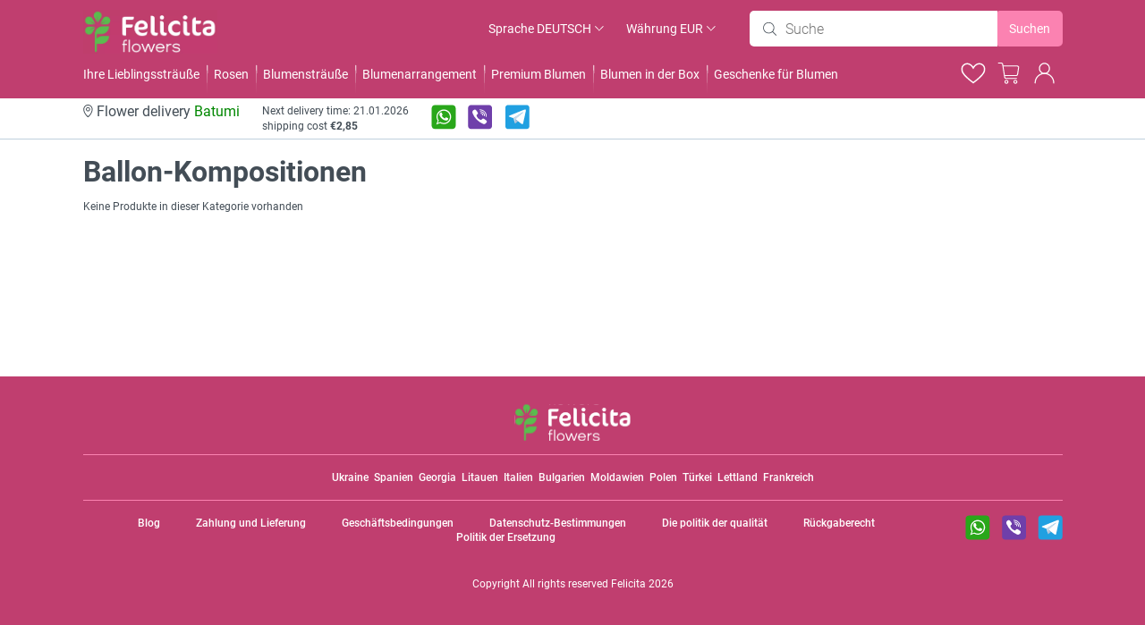

--- FILE ---
content_type: text/html; charset=utf-8
request_url: https://felicita-flowers.com/de/delivery-flowers-batumi/vozdushnie-shari/den-rozhdenija
body_size: 24051
content:
<!DOCTYPE html>
<!--[if IE]><![endif]-->
<!--[if IE 8 ]>
<html prefix="og: http://ogp.me/ns#" dir="ltr" lang="de" class="ie8"><![endif]-->
<!--[if IE 9 ]>
<html prefix="og: http://ogp.me/ns#" dir="ltr" lang="de" class="ie9"><![endif]-->
<!--[if (gt IE 9)|!(IE)]><!-->
<html prefix="og: http://ogp.me/ns#" dir="ltr" lang="de">
<!--<![endif]-->
<head>
    <!-- Google Tag Manager -->

<!-- End Google Tag Manager -->


<!-- Google tag (gtag.js) -->
	<script class="notscr" async src="https://www.googletagmanager.com/gtag/js?id=AW-369936785"></script>
	<script class="notscr">
       window.dataLayer = window.dataLayer || [];
       function gtag(){dataLayer.push(arguments);}
       gtag('js', new Date());

       gtag('config', 'AW-369936785');
       gtag('config', 'AW-17705596604');
	</script>

    <script class="notscr">
        !function(f,b,e,v,n,t,s)
                {if(f.fbq)return;n=f.fbq=function(){n.callMethod?
                n.callMethod.apply(n,arguments):n.queue.push(arguments)};
                if(!f._fbq)f._fbq=n;n.push=n;n.loaded=!0;n.version='2.0';
                n.queue=[];t=b.createElement(e);t.async=!0;
                t.src=v;s=b.getElementsByTagName(e)[0];
                s.parentNode.insertBefore(t,s)}(window, document,'script',
                'https://connect.facebook.net/en_US/fbevents.js');
        fbq('init', '582538770389024');
        fbq('track', 'PageView');
    </script>        <meta name="format-detection" content="address=no">

	<meta charset="UTF-8">
    <meta name="viewport" content="width=device-width, initial-scale=1">
        <title>Ballon-Kompositionen</title>
        <base href="https://felicita-flowers.com">
    <meta property="og:title" content="Ballon-Kompositionen">
    <meta property="og:type" content="website">
    <meta property="og:url" content="https://felicita-flowers.com/de/delivery-flowers-batumi/vozdushnie-shari/den-rozhdenija">
    <meta property="og:site_name" content="Felicita-flowers.com">
        <meta property="og:image" content="https://felicita-flowers.com/image/catalog/logo/ з фоном.jpg">
                <meta http-equiv="X-UA-Compatible" content="IE=edge">
            <link rel="alternate" hreflang="de" href="https://felicita-flowers.com/de">
                <link rel="alternate" hreflang="es" href="https://felicita-flowers.com/es">
                <link rel="alternate" hreflang="fr" href="https://felicita-flowers.com/fr">
                <link rel="alternate" hreflang="it" href="https://felicita-flowers.com/it">
                <link rel="alternate" hreflang="pl" href="https://felicita-flowers.com/pl">
                <link rel="alternate" hreflang="pt" href="https://felicita-flowers.com/pt">
                <link rel="alternate" hreflang="tr" href="https://felicita-flowers.com/tr">
                <link rel="alternate" hreflang="ru" href="https://felicita-flowers.com/ru">
                <link rel="alternate" hreflang="uk" href="https://felicita-flowers.com/uk">
                <link rel="alternate" hreflang="en" href="https://felicita-flowers.com/en">
            <meta name="og:locale" content="de_GE">            <link href="https://felicita-flowers.com/de/delivery-flowers-batumi/vozdushnie-shari/den-rozhdenija" rel="canonical" />
                <link href="https://felicita-flowers.com/image/catalog/logo/fl21.png?v=3" rel="icon" />
                
    
        <link rel="stylesheet" href="/Vital/css/reset.css?v=2004">
    <link rel="stylesheet" href="/Vital/css/style.css?v=1768901403">

    

                            
</head>
<body class="product-category-65_73">
<!-- Google Tag Manager (noscript) -->
<noscript><iframe src="https://www.googletagmanager.com/ns.html?id=GTM-TV6HC3MF"
                  height="0" width="0" style="display:none;visibility:hidden"></iframe></noscript>
<!-- End Google Tag Manager (noscript) --><div class="wrap">

    <!-- header -->
    <header class="header">
        <div class="inner-wrap">
            <a href="" class="btn-action-back"></a>
            <div class="flex_header">
                <div class="logo-wrap">
                                        <a href="https://felicita-flowers.com/de/delivery-flowers-batumi" class="logo">
                        <img src="/image/prel.png" data-original="https://felicita-flowers.com/image/cachewebp/catalog/logo/lnew.webp" title="Felicita-flowers.com" alt="Felicita-flowers.com" class="vlz v_lazy logo">
                    </a>
                                    </div>
                <div class="actions-wrap flex alc">
                    <div class="bvc hid-x">
                        <form action="https://felicita-flowers.com/index.php?route=common/language/language" method="post" enctype="multipart/form-data" class="language frm-main-select js-popup-wrap">
			<a href="#" class="btn-select">
		<span style="text-transform: initial">Sprache</span>
		<span>Deutsch</span>
	</a>
																					<a class="hid-s flex" href="#" onclick="$(this).toggleClass('active');return false;">
		<span>ändern</span>
		<svg width="11" height="7" viewBox="0 0 11 7" fill="none" xmlns="http://www.w3.org/2000/svg">
			<path d="M9.9521 0.555952L10.5663 1.17626L5.78969 6.58057L0.723407 1.4468L1.29956 0.793768L5.7546 5.30407L9.9521 0.555952Z" fill="#434D56"/>
		</svg>
	</a>
	<div class="select-block drops">
		<ul>
						<li>
				<a style="cursor: pointer" data-href="de" class="active">
				<img style="vertical-align: middle;margin-right: 4px" class="vlz v_lazy" title="Ballon-Kompositionen" src="/image/prel.png" data-original="image/lang/de-DE.svg" alt="Deutsch">
				Deutsch				</a>
			</li>
						<li>
				<a style="cursor: pointer" data-href="es">
				<img style="vertical-align: middle;margin-right: 4px" class="vlz v_lazy" title="Ballon-Kompositionen" src="/image/prel.png" data-original="image/lang/es-es.svg" alt="Español">
				Español				</a>
			</li>
						<li>
				<a style="cursor: pointer" data-href="fr">
				<img style="vertical-align: middle;margin-right: 4px" class="vlz v_lazy" title="Ballon-Kompositionen" src="/image/prel.png" data-original="image/lang/fr-fr.svg" alt="Français">
				Français				</a>
			</li>
						<li>
				<a style="cursor: pointer" data-href="it">
				<img style="vertical-align: middle;margin-right: 4px" class="vlz v_lazy" title="Ballon-Kompositionen" src="/image/prel.png" data-original="image/lang/it-it.svg" alt="Italiano">
				Italiano				</a>
			</li>
						<li>
				<a style="cursor: pointer" data-href="pl">
				<img style="vertical-align: middle;margin-right: 4px" class="vlz v_lazy" title="Ballon-Kompositionen" src="/image/prel.png" data-original="image/lang/pl-pl.svg" alt="Polski">
				Polski				</a>
			</li>
						<li>
				<a style="cursor: pointer" data-href="pt">
				<img style="vertical-align: middle;margin-right: 4px" class="vlz v_lazy" title="Ballon-Kompositionen" src="/image/prel.png" data-original="image/lang/pt-pt.svg" alt="Português">
				Português				</a>
			</li>
						<li>
				<a style="cursor: pointer" data-href="tr">
				<img style="vertical-align: middle;margin-right: 4px" class="vlz v_lazy" title="Ballon-Kompositionen" src="/image/prel.png" data-original="image/lang/tr-tr.svg" alt="Türk">
				Türk				</a>
			</li>
						<li>
				<a style="cursor: pointer" data-href="ru">
				<img style="vertical-align: middle;margin-right: 4px" class="vlz v_lazy" title="Ballon-Kompositionen" src="/image/prel.png" data-original="image/lang/ru-ru.svg" alt="Русский">
				Русский				</a>
			</li>
						<li>
				<a style="cursor: pointer" data-href="uk">
				<img style="vertical-align: middle;margin-right: 4px" class="vlz v_lazy" title="Ballon-Kompositionen" src="/image/prel.png" data-original="image/lang/ua-uk.svg" alt="Український">
				Український				</a>
			</li>
						<li>
				<a style="cursor: pointer" data-href="en">
				<img style="vertical-align: middle;margin-right: 4px" class="vlz v_lazy" title="Ballon-Kompositionen" src="/image/prel.png" data-original="image/lang/en-gb.svg" alt="English">
				English				</a>
			</li>
					</ul>
	</div>
	<input type="hidden" name="code" value="">
	<input type="hidden" name="lid" value="7">
	<input type="hidden" name="redirect" value="https://felicita-flowers.com/de/delivery-flowers-batumi/vozdushnie-shari/den-rozhdenija">
</form>
                    </div>
                    <div class="bvc hid-x">
                        <form action="https://felicita-flowers.com/index.php?route=common/currency/currency" method="post" enctype="multipart/form-data" class="frm-main-select js-popup-wrap cyr">
    		<a href="EUR" class="btn-select">
		<span style="text-transform: initial">Währung</span>
		<span>EUR</span>
	</a>
																																			<a class="hid-s flex" href="#" onclick="$(this).toggleClass('active');return false;">
		<span>ändern</span>
		<svg width="11" height="7" viewBox="0 0 11 7" fill="none" xmlns="http://www.w3.org/2000/svg">
			<path d="M9.9521 0.555952L10.5663 1.17626L5.78969 6.58057L0.723407 1.4468L1.29956 0.793768L5.7546 5.30407L9.9521 0.555952Z" fill="#434D56"/>
		</svg>
	</a>
    <div class="select-block drops">
        <ul class="cur">
            	                        <li>
				    <a href="EUR" class="active">
		    		    <span class="cv">€</span>
						Euro					</a>
				</li>
            				                        <li>
				    <a href="GBP">
		    		    <span class="cv">£</span>
						Pound sterling					</a>
				</li>
            				        			    <li>
				    <a href="TRY">
					    <span class="cv">TL</span>
						TRY					</a>
				</li>
							                        <li>
				    <a href="USD">
		    		    <span class="cv">$</span>
						U.S. dollar					</a>
				</li>
            				        			    <li>
				    <a href="PLN">
					    <span class="cv">zł</span>
						PLN					</a>
				</li>
							        			    <li>
				    <a href="AZN">
					    <span class="cv">₼</span>
						AZN					</a>
				</li>
							        			    <li>
				    <a href="AMD">
					    <span class="cv">֏</span>
						AMD					</a>
				</li>
							        			    <li>
				    <a href="BGN">
					    <span class="cv">лв.</span>
						BGN					</a>
				</li>
							        			    <li>
				    <a href="HUF">
					    <span class="cv">HUF</span>
						HUF					</a>
				</li>
							        			    <li>
				    <a href="GEL">
					    <span class="cv">₾</span>
						GEL					</a>
				</li>
							                        <li>
				    <a href="AED">
		    		    <span class="cv">AED</span>
						Дирхам ОАЭ					</a>
				</li>
            				        			    <li>
				    <a href="MDL">
					    <span class="cv">MDL</span>
						MDL					</a>
				</li>
							        			    <li>
				    <a href="ROL">
					    <span class="cv">ROL</span>
						ROL					</a>
				</li>
							        			    <li>
				    <a href="KZT">
					    <span class="cv">₸</span>
						KZT					</a>
				</li>
							        			    <li>
				    <a href="UAH">
					    <span class="cv"> грн</span>
						UAH					</a>
				</li>
							        			    <li>
				    <a href="CZK">
					    <span class="cv">Kč</span>
						CZK					</a>
				</li>
							                        <li>
				    <a href="ILS">
		    		    <span class="cv">₪</span>
						Шекель					</a>
				</li>
            			        </ul>
    </div>
	<input type="hidden" name="code" value="">
    <input type="hidden" name="redirect" value="https://felicita-flowers.com/de/delivery-flowers-batumi/vozdushnie-shari/den-rozhdenija">
</form>
                    </div>
                    <!-- search wrap -->
<div class="search-wrap js-popup-wrap hid-x">
    <div class="search-block js-popup-block">
        <form action="https://felicita-flowers.com/de/delivery-flowers-batumi/search" class="frm-main-search">
            <div class="abs">
                <svg width="16" height="16" viewBox="0 0 16 16" fill="none" xmlns="http://www.w3.org/2000/svg">
                    <path d="M14.9834 15.1774L11.0667 11.2607C11.2334 11.0524 11.4001 10.8441 11.5251 10.6357C12.2334 9.59408 12.6084 8.38574 12.6084 7.13574C12.6084 3.67741 9.81673 0.885742 6.3584 0.885742C2.90006 0.885742 0.108398 3.67741 0.108398 7.13574C0.108398 10.5941 2.90006 13.3857 6.3584 13.3857C7.90006 13.3857 9.3584 12.8441 10.4834 11.8441L14.4001 15.7607C14.4834 15.8441 14.6084 15.8857 14.6917 15.8857C14.7751 15.8857 14.9001 15.8441 14.9834 15.7607C15.1501 15.5941 15.1501 15.3441 14.9834 15.1774ZM6.3584 12.5524C3.3584 12.5524 0.941732 10.1357 0.941732 7.13574C0.941732 4.13574 3.3584 1.71908 6.3584 1.71908C9.3584 1.71908 11.7751 4.13574 11.7751 7.13574C11.7751 8.21908 11.4417 9.26074 10.8584 10.1774C9.8584 11.6774 8.15007 12.5524 6.3584 12.5524Z" fill="#434D56"/>
                </svg>
                <input type="text" name="search" value="" placeholder="Suche">
            </div>
            <button type="submit" class="btn-search hid-x">
                Suchen            </button>
            <a class="clear_search hid-s" onclick="$('.search-wrap').removeClass('vis');$('body').removeClass('bxx');$('.abs input').val('');return false;">
                <svg width="17" height="16" viewBox="0 0 17 16" fill="none" xmlns="http://www.w3.org/2000/svg">
                    <path d="M1.29004 14.8842L15.5568 0.617432L1.29004 14.8842Z" fill="#434D56"/>
                    <path d="M1.29004 14.8842L15.5568 0.617432" stroke="#434D56" stroke-linecap="round" stroke-linejoin="round"/>
                    <path d="M1.29004 0.617432L15.5568 14.8842L1.29004 0.617432Z" fill="#434D56"/>
                    <path d="M1.29004 0.617432L15.5568 14.8842" stroke="#434D56" stroke-linecap="round" stroke-linejoin="round"/>
                </svg>
            </a>
        </form>
    </div>
</div>
<!-- /search wrap -->


                </div>
                <div class="button-wrap hid-s flex alc jus">
                    <a href="#" class="search_mob" onclick="$('.search-wrap').addClass('vis');$('body').addClass('bxx');$('.moi').fadeOut();return false;">
                        <svg width="24" height="24" viewBox="0 0 24 24" fill="none" xmlns="http://www.w3.org/2000/svg">
                            <path d="M23.0938 22.8898L17.028 16.824C17.2861 16.5014 17.5442 16.1787 17.7378 15.8561C18.8348 14.2428 19.4156 12.3715 19.4156 10.4356C19.4156 5.0796 15.0921 0.756104 9.7361 0.756104C4.38013 0.756104 0.0566406 5.0796 0.0566406 10.4356C0.0566406 15.7915 4.38013 20.115 9.7361 20.115C12.1237 20.115 14.3822 19.2761 16.1245 17.7274L22.1903 23.7932C22.3194 23.9223 22.513 23.9868 22.6421 23.9868C22.7711 23.9868 22.9647 23.9223 23.0938 23.7932C23.3519 23.5351 23.3519 23.1479 23.0938 22.8898ZM9.7361 18.8244C5.08996 18.8244 1.34724 15.0817 1.34724 10.4356C1.34724 5.78942 5.08996 2.0467 9.7361 2.0467C14.3822 2.0467 18.125 5.78942 18.125 10.4356C18.125 12.1133 17.6087 13.7266 16.7053 15.1462C15.1566 17.4693 12.5109 18.8244 9.7361 18.8244Z" fill="white"/>
                        </svg>
                    </a>
                    <a href="#" class="fav bot-or" id="wishlist-total2" data-count="">
                        <svg width="26" height="22" viewBox="0 0 28 24" fill="none" xmlns="http://www.w3.org/2000/svg">
                            <path d="M20.6951 1.23022C24.4277 1.23046 26.6355 4.28209 26.6355 6.73804C26.6355 7.47906 26.6646 8.15239 26.5125 8.96558C26.3632 9.76276 26.0323 10.7134 25.2751 11.9099C23.7776 14.2764 20.63 17.5756 14.0046 22.4871C7.37941 17.5757 4.23161 14.2764 2.73413 11.9099C1.977 10.7134 1.64605 9.76275 1.49683 8.96558C1.34465 8.15239 1.37474 7.47906 1.37476 6.73804C1.37476 4.28199 3.58222 1.23022 7.31519 1.23022C9.14762 1.23026 10.6474 2.14476 11.7244 3.12183C12.2584 3.60632 12.6728 4.09219 12.9529 4.45679C13.0924 4.63847 13.1974 4.78887 13.2664 4.89136C13.3007 4.94242 13.3265 4.98139 13.3425 5.00659C13.3505 5.01911 13.3558 5.0286 13.3591 5.03394C13.3605 5.03622 13.3615 5.03794 13.3621 5.03882L14.0046 6.10815L14.6472 5.03784C14.6478 5.03693 14.649 5.03578 14.6501 5.03394C14.6534 5.02861 14.6597 5.01919 14.6677 5.00659C14.6837 4.98139 14.7087 4.94223 14.7429 4.89136C14.8118 4.78887 14.9168 4.63855 15.0564 4.45679C15.3364 4.09222 15.7509 3.60635 16.2849 3.12183C17.3619 2.14473 18.8626 1.23022 20.6951 1.23022Z" stroke="white" stroke-width="1.5"/>
                        </svg>
                    </a>
                    <div class="cart-block js-popup-block favorites2">
                        <div class="carts_top_modal">
                            <div class="but_cart" onclick="$(this).parent().parent().prev().removeClass('active');$('body').removeClass('notover');">
                                <svg class="pointer" width="19" height="19" viewBox="0 0 19 19" fill="none" xmlns="http://www.w3.org/2000/svg">
                                    <path d="M1.14844 18.1185L18.3725 0.88147" stroke="#434D56" stroke-linecap="round" stroke-linejoin="round"/>
                                    <path d="M1.14844 0.88147L18.3725 18.1185" stroke="#434D56" stroke-linecap="round" stroke-linejoin="round"/>
                                </svg>
                            </div>
                        </div>
                        <div class="items-wrap flex wrap2">
                                                        <div class="item-cart-header2 flex">
                                <svg width="22" height="22" viewBox="0 0 22 22" fill="none" xmlns="http://www.w3.org/2000/svg">
                                    <path d="M21.402 10.7319C21.3211 4.84843 16.4888 0.144538 10.6054 0.220637C4.72196 0.296736 0.0180728 5.1338 0.0941722 11.0172C0.175028 16.9007 5.00734 21.6046 10.8908 21.5285C16.7742 21.4476 21.4828 16.6153 21.402 10.7319ZM10.7481 4.02085C11.5899 4.02085 12.2701 4.70099 12.2701 5.54283C12.2701 6.38468 11.5899 7.06482 10.7481 7.06482C9.90623 7.06482 9.22609 6.38468 9.22609 5.54283C9.22609 4.70099 9.90623 4.02085 10.7481 4.02085ZM12.8408 17.4857H8.65535V16.9625H9.70172V9.35256H8.65535V8.78181H11.7944V16.9625H12.8408V17.4857Z" fill="#D2E4F0"/>
                                </svg>
                                <div>Artikel wurden noch nicht zu Favoriten hinzugefügt</div>
                            </div>
                                                    </div>
                    </div>
                    <a href="/checkout" class="bot-or  cart cart-total" data-count="">
	<svg width="25" height="24" viewBox="0 0 25 24" fill="none" xmlns="http://www.w3.org/2000/svg">
		<path d="M10.0844 19.3805C8.86057 19.3805 7.85925 20.3495 7.85925 21.5339C7.85925 22.7182 8.86057 23.6873 10.0844 23.6873C11.3082 23.6873 12.3096 22.7182 12.3096 21.5339C12.3096 20.3495 11.3082 19.3805 10.0844 19.3805ZM10.0844 22.6106C9.47249 22.6106 8.97183 22.1261 8.97183 21.5339C8.97183 20.9417 9.47249 20.4572 10.0844 20.4572C10.6963 20.4572 11.197 20.9417 11.197 21.5339C11.197 22.1261 10.6963 22.6106 10.0844 22.6106Z" fill="white"/>
		<path d="M20.0978 19.3804C18.874 19.3804 17.8727 20.3494 17.8727 21.5337C17.8727 22.7181 18.874 23.6871 20.0978 23.6871C21.3217 23.6871 22.323 22.7181 22.323 21.5337C22.323 20.3494 21.3217 19.3804 20.0978 19.3804ZM20.0978 22.6104C19.4859 22.6104 18.9853 22.1259 18.9853 21.5337C18.9853 20.9416 19.4859 20.4571 20.0978 20.4571C20.7098 20.4571 21.2104 20.9416 21.2104 21.5337C21.2104 22.1259 20.7098 22.6104 20.0978 22.6104Z" fill="white"/>
		<path d="M23.7686 3.98375C23.3792 3.49924 22.7116 3.23007 22.0441 3.23007H6.63488L6.41236 1.83037C6.24548 0.807517 5.29978 0 4.18721 0H0.626953V1.07669H4.18721C4.74349 1.07669 5.24416 1.45353 5.29978 1.99188L7.6362 16.581C7.85872 17.6039 8.80441 18.3576 9.86136 18.3576H21.766V17.2809H9.86136C9.30507 17.2809 8.86004 16.904 8.74878 16.3657L8.52626 15.0737H20.8759C21.9328 15.0737 22.8785 14.32 23.101 13.1894L24.2693 5.65262C24.3805 5.06044 24.2136 4.46826 23.7686 3.98375ZM23.1567 5.54495L21.9885 13.0818C21.8772 13.674 21.4322 14.0508 20.8759 14.0508H8.35938L6.80177 4.36059H22.0441C22.3779 4.36059 22.7116 4.5221 22.9342 4.73743C23.1567 4.89894 23.2123 5.22194 23.1567 5.54495Z" fill="white"/>
	</svg>
</a>
<div class="cart-block js-popup-block">
	<div class="carts_top_modal">
		<div class="but_cart" onclick="$(this).parent().parent().prev().removeClass('active');$('body').removeClass('notover');">
			<svg class="pointer" width="19" height="19" viewBox="0 0 19 19" fill="none" xmlns="http://www.w3.org/2000/svg">
				<path d="M1.15027 18.1185L18.3743 0.88147" stroke="#434D56" stroke-linecap="round" stroke-linejoin="round"/>
				<path d="M1.15027 0.88147L18.3743 18.1185" stroke="#434D56" stroke-linecap="round" stroke-linejoin="round"/>
			</svg>
		</div>
	</div>
	<div class="hid_r">
		<a href="#" onclick="$(this).parent().parent().prev().removeClass('active');$('body').removeClass('notover');return false;">
			<svg width="30" height="30" viewBox="0 0 30 30" fill="none" xmlns="http://www.w3.org/2000/svg">
				<circle cx="14.6191" cy="15" r="14.5" fill="white"/>
				<path d="M8.61908 11L10.6191 9L14.6191 13L18.6191 9L20.6191 11L16.6191 15L20.6191 19L18.6191 21L14.6191 17L10.6191 21L8.61908 19L12.6191 15L8.61908 11Z" fill="#434D56"/>
			</svg>
		</a>
	</div>
	<div class="items-wrap carty">
				<div class="item-cart-header2">
			<svg width="22" height="22" viewBox="0 0 22 22" fill="none" xmlns="http://www.w3.org/2000/svg">
				<path d="M21.402 10.7319C21.3211 4.84843 16.4888 0.144538 10.6054 0.220637C4.72196 0.296736 0.0180728 5.1338 0.0941722 11.0172C0.175028 16.9007 5.00734 21.6046 10.8908 21.5285C16.7742 21.4476 21.4828 16.6153 21.402 10.7319ZM10.7481 4.02085C11.5899 4.02085 12.2701 4.70099 12.2701 5.54283C12.2701 6.38468 11.5899 7.06482 10.7481 7.06482C9.90623 7.06482 9.22609 6.38468 9.22609 5.54283C9.22609 4.70099 9.90623 4.02085 10.7481 4.02085ZM12.8408 17.4857H8.65535V16.9625H9.70172V9.35256H8.65535V8.78181H11.7944V16.9625H12.8408V17.4857Z" fill="#D2E4F0"/>
			</svg>
			<div>Artikel wurden noch nicht in den Warenkorb gelegt</div>
		</div>
			</div>
</div>
                                        <a href="https://felicita-flowers.com/de/delivery-flowers-batumi/login">
                        <svg width="21" height="23" viewBox="0 0 23 24" fill="none" xmlns="http://www.w3.org/2000/svg">
                            <path d="M11.5818 12.827C8.17303 12.827 5.39966 9.99815 5.39966 6.52116C5.39966 3.04417 8.17303 0.215332 11.5818 0.215332C14.9907 0.215332 17.764 3.04417 17.764 6.52116C17.764 9.99815 14.9907 12.827 11.5818 12.827ZM11.5818 1.49346C8.86192 1.49346 6.65272 3.74684 6.65272 6.52116C6.65272 9.29549 8.86192 11.5489 11.5818 11.5489C14.3018 11.5489 16.511 9.29549 16.511 6.52116C16.511 3.74684 14.3018 1.49346 11.5818 1.49346Z" fill="white"/>
                            <path d="M21.9984 23.4516C21.6539 23.4516 21.3748 23.1669 21.3748 22.8156C21.3748 17.3094 16.9861 12.8329 11.5879 12.8329C6.18957 12.8329 1.79494 17.3033 1.79494 22.8096C1.79494 23.1609 1.51582 23.4456 1.17137 23.4456C0.826928 23.4456 0.54187 23.1609 0.54187 22.8096C0.54187 16.6006 5.49475 11.5487 11.5819 11.5487C17.6691 11.5487 22.622 16.6006 22.622 22.8096C22.622 23.1609 22.3428 23.4516 21.9984 23.4516Z" fill="white"/>
                        </svg>
                    </a>
                                    </div>
            </div>
            <div class="main-menu-wrap js-popup-wrap">
                <a href="#" class="btn-action-ico menu">
                    <svg width="31" height="20" viewBox="0 0 31 20" fill="none" xmlns="http://www.w3.org/2000/svg">
                        <rect x="0.623535" y="0.083374" width="30" height="2" rx="1" fill="#FFFAFA"/>
                        <rect x="0.623535" y="9.04175" width="30" height="2" rx="1" fill="#FFFAFA"/>
                        <rect x="0.623535" y="18" width="30" height="2" rx="1" fill="#FFFAFA"/>
                    </svg>
                </a>
                <div class="menu-block js-popup-block">
                    <div class="inner-wrap hid-s">
                        <!-- text wrap -->
                        <div class="text-outer-wrap">
                            <div class="text-wrap twh">
                                <div class="flex alc">
                                    <svg width="11" height="15" viewBox="0 0 11 15" fill="none" xmlns="http://www.w3.org/2000/svg">
                                        <path d="M5.38287 0.03125C2.52669 0.03125 0.201661 2.35629 0.20166 5.21246C0.201658 10.2381 5.09078 14.0588 5.09078 14.0588C5.17423 14.1254 5.27784 14.1616 5.38461 14.1616C5.49138 14.1616 5.59498 14.1254 5.67844 14.0588C5.67844 14.0588 10.5676 10.2381 10.5676 5.21246C10.5676 2.35629 8.23905 0.03125 5.38287 0.03125ZM5.38287 0.973604C7.72989 0.973604 9.6252 2.86544 9.6252 5.21246C9.62521 9.32384 5.9023 12.5721 5.38635 13.0121C4.87286 12.5743 1.14401 9.32544 1.14401 5.21246C1.14402 2.86544 3.03585 0.973604 5.38287 0.973604Z" fill="#434D56"/>
                                        <path d="M5.38369 2.8584C4.08847 2.8584 3.02955 3.91733 3.02954 5.21255C3.02953 6.50778 4.08846 7.57017 5.38369 7.57017C6.67891 7.57017 7.74132 6.50778 7.74131 5.21255C7.74131 3.91733 6.67891 2.8584 5.38369 2.8584ZM5.38369 3.80075C6.16975 3.80075 6.79896 4.42649 6.79896 5.21255C6.79896 5.99861 6.16975 6.62782 5.38369 6.62782C4.59763 6.62782 3.97189 5.99861 3.9719 5.21255C3.9719 4.42649 4.59763 3.80075 5.38369 3.80075Z" fill="#434D56"/>
                                    </svg>

                                                                        Flower delivery<span class="geos" onclick="$(this).addClass('active');$('.modal_region').fadeIn();$('body').addClass('notover');$('.modal_region').addClass('active');return false;">Batumi</span><br>
                                                                    </div>

                                                            </div>
                            <div class="text-wrap tg">
                                 Next delivery time: 21.01.2026                                <br>
                                                                shipping cost <a class="nor">€2,85</a>
                                                            </div>
                            <div class="text-wrap wrap_phone hid-x">
                                <a href="tel:"></a>
                            </div>
                                                        <div class="text-wrap wrap_masseng">
                                                                                                <a href="whatsapp://send?phone=+380673821749" target="_blank" rel="nofollow">
                                    <svg width="28" height="28" viewBox="0 0 28 28" fill="none" xmlns="http://www.w3.org/2000/svg">
                                        <path d="M23.7849 0.473633H4.18677C2.19593 0.473633 0.582031 2.08753 0.582031 4.07837V23.6765C0.582031 25.6673 2.19593 27.2812 4.18677 27.2812H23.7849C25.7757 27.2812 27.3896 25.6673 27.3896 23.6765V4.07837C27.3896 2.08753 25.7757 0.473633 23.7849 0.473633Z" fill="#29A71A"/>
                                        <path d="M5.63647 22.3167L7.27697 18.0357C6.19379 16.3495 5.76753 14.3242 6.07912 12.3444C6.39071 10.3647 7.41846 8.56823 8.96723 7.29625C10.516 6.02427 12.4779 5.36532 14.4805 5.4445C16.4831 5.52368 18.3869 6.33549 19.8304 7.72578C21.2739 9.11608 22.1566 10.988 22.3109 12.9862C22.4652 14.9844 21.8803 16.9697 20.6674 18.5651C19.4545 20.1606 17.6979 21.255 15.7312 21.6407C13.7645 22.0264 11.7247 21.6765 9.99898 20.6574L5.63647 22.3167ZM10.3391 19.426L10.487 19.5185C11.9283 20.4083 13.6478 20.7334 15.3144 20.4314C16.9811 20.1293 18.4771 19.2214 19.5146 17.8825C20.552 16.5435 21.0574 14.8682 20.9337 13.1789C20.8099 11.4896 20.0656 9.90578 18.8441 8.73236C17.6225 7.55894 16.0101 6.87884 14.3172 6.82298C12.6243 6.76711 10.9706 7.33944 9.6744 8.42977C8.37818 9.52011 7.5311 11.0514 7.29621 12.7288C7.06132 14.4063 7.45524 16.1114 8.40213 17.5158L8.50442 17.6682L7.40728 20.5427L10.3391 19.426Z" fill="#FEFEFE"/>
                                        <path d="M18.7722 15.1849C17.8653 14.7154 16.9013 14.2803 16.8942 14.2764C16.5624 14.1199 16.3292 14.2944 16.2573 14.3985L15.5029 15.3375C15.2995 15.5159 15.0162 15.3375 14.9849 15.3187C13.7204 14.7963 12.6639 13.8709 11.9793 12.6864C11.8228 12.486 11.9598 12.3554 11.9895 12.3303C12.3025 12.0596 12.5912 11.5987 12.6022 11.5807C12.7892 11.288 12.6218 10.9242 12.6163 10.9124L11.8064 9.03834C11.6147 8.67292 11.1804 8.73552 11.1741 8.73786H10.8525C10.7478 8.72133 10.6407 8.72865 10.5393 8.75927C10.4378 8.78989 10.3445 8.84303 10.2664 8.91471C9.89224 9.20723 9.60093 9.59241 9.42134 10.0321C9.25872 10.5326 9.21358 11.0637 9.28944 11.5844C9.3653 12.1051 9.56011 12.6013 9.85876 13.0346C11.25 15.2874 12.5889 16.1888 12.6421 16.2232C14.5201 17.5957 16.4044 17.7882 16.4764 17.7945C16.5814 17.8087 16.6873 17.8158 16.7933 17.8156C17.1221 17.8105 17.4467 17.7406 17.7485 17.6099C18.0504 17.4793 18.3235 17.2905 18.5523 17.0543C18.989 16.6779 19.057 15.8297 19.0594 15.7858C19.0617 15.3148 18.7761 15.1864 18.7722 15.1849Z" fill="#FEFEFE"/>
                                    </svg>
                                </a>
                                                                                                <a href="viber://chat?number=+380685832500&text=Переход со страницы - https://felicita-flowers.com/de/delivery-flowers-batumi/vozdushnie-shari/den-rozhdenija%0A-------------------%0A%0A" target="_blank" rel="nofollow">
                                    <svg width="28" height="28" viewBox="0 0 28 28" fill="none" xmlns="http://www.w3.org/2000/svg">
                                        <path d="M23.7191 0.473633H3.6134C1.76272 0.473633 0.262451 1.9739 0.262451 3.82458V23.9303C0.262451 25.781 1.76272 27.2812 3.6134 27.2812H23.7191C25.5698 27.2812 27.0701 25.781 27.0701 23.9303V3.82458C27.0701 1.9739 25.5698 0.473633 23.7191 0.473633Z" fill="#6F3FAA"/>
                                        <path fill-rule="evenodd" clip-rule="evenodd" d="M20.0052 17.2848C19.5022 16.8798 18.9646 16.5163 18.4355 16.145C17.3802 15.4038 16.415 15.3463 15.6275 16.5387C15.1853 17.2082 14.5663 17.2375 13.919 16.9438C12.1346 16.1347 10.7567 14.888 9.94956 13.0743C9.59254 12.2719 9.59721 11.5525 10.4326 10.985C10.8749 10.6849 11.3205 10.3297 11.2849 9.67388C11.2383 8.81877 9.16207 5.96104 8.34218 5.65943C8.00289 5.53459 7.66504 5.54268 7.31988 5.65871C5.3973 6.30525 4.60101 7.88638 5.36363 9.75852C7.63874 15.344 11.6427 19.2324 17.1542 21.6057C17.4684 21.7408 17.8175 21.7949 17.9943 21.8433C19.2491 21.856 20.719 20.647 21.1435 19.4472C21.5523 18.2929 20.6885 17.8347 20.0052 17.2848Z" fill="white"/>
                                        <path fill-rule="evenodd" clip-rule="evenodd" d="M13.8257 6.23213C17.855 6.85176 19.7132 8.76769 20.2263 12.826C20.2739 13.2009 20.1343 13.7649 20.6691 13.7753C21.228 13.786 21.0934 13.2303 21.098 12.855C21.1453 9.03288 17.8126 5.48957 13.9422 5.35892C13.6501 5.40091 13.0459 5.15753 13.0082 5.81203C12.9831 6.25333 13.4918 6.18079 13.8257 6.23213Z" fill="white"/>
                                        <path fill-rule="evenodd" clip-rule="evenodd" d="M14.614 7.34484C14.2264 7.29818 13.7148 7.11553 13.6242 7.65334C13.5297 8.21775 14.0999 8.16042 14.4663 8.24243C16.9549 8.79862 17.8214 9.70442 18.2311 12.173C18.291 12.5328 18.1721 13.093 18.7837 13.0002C19.237 12.9311 19.0733 12.451 19.1112 12.1705C19.1312 9.80056 17.1004 7.6434 14.614 7.34484Z" fill="white"/>
                                        <path fill-rule="evenodd" clip-rule="evenodd" d="M14.8428 9.28277C14.5841 9.28918 14.3302 9.31715 14.2351 9.5936C14.0923 10.0068 14.3927 10.1054 14.6985 10.1545C15.7194 10.3184 16.2566 10.9203 16.3586 11.9383C16.3861 12.2147 16.5615 12.4385 16.8284 12.407C17.1982 12.3629 17.2317 12.0337 17.2203 11.7211C17.2386 10.5773 15.9459 9.25539 14.8428 9.28277Z" fill="white"/>
                                    </svg>
                                </a>
                                                                                                <a href="https://t.me/FelicitaFlowers?start=ZGUvZGVsaXZlcnktZmxvd2Vycy1iYXR1bWkvdm96ZHVzaG5pZS1zaGFyaS9kZW4tcm96aGRlbmlqYQ==" rel="nofollow">
                                    <svg width="28" height="28" viewBox="0 0 28 28" fill="none" xmlns="http://www.w3.org/2000/svg">
                                        <path d="M24.8719 0.473633H3.8161C2.22778 0.473633 0.940186 1.76122 0.940186 3.34954V24.4053C0.940186 25.9937 2.22778 27.2812 3.8161 27.2812H24.8719C26.4602 27.2812 27.7478 25.9937 27.7478 24.4053V3.34954C27.7478 1.76122 26.4602 0.473633 24.8719 0.473633Z" fill="#20A0E1"/>
                                        <path fill-rule="evenodd" clip-rule="evenodd" d="M20.2408 9.27649C20.3834 8.99128 20.6686 8.99128 20.6686 8.56348C20.0982 8.56348 19.6704 8.99128 19.3852 9.13389L9.83081 15.1232L11.6846 20.9699C11.9699 20.6847 11.9699 20.3995 11.9699 19.8291C11.9699 19.5439 12.1125 18.9735 12.1125 18.6883V17.6901C12.2551 17.5475 12.2551 17.4048 12.2551 17.1196C12.2551 16.977 12.2551 16.8344 12.2551 16.6918C12.3977 16.4066 12.5403 16.5492 12.6829 16.264C14.8219 13.9824 17.8166 11.4155 20.2408 9.27649Z" fill="#CCD8E6"/>
                                        <path fill-rule="evenodd" clip-rule="evenodd" d="M5.12498 13.412L9.83087 15.1233L19.8131 8.84875C20.0983 8.70614 20.3835 8.56354 20.6687 8.56354C20.6687 8.99135 20.0983 9.41916 19.8131 9.70436C17.674 11.5582 14.1089 14.2677 12.2551 16.4067L13.9663 17.6901C14.2516 17.6901 14.9646 18.4031 15.1072 18.5457C15.3924 18.6883 16.5332 19.544 16.6758 19.8292C16.961 19.8292 16.961 19.9718 17.1036 20.1144L18.5296 21.1126C19.1 21.5404 19.6705 22.2534 20.6687 21.5404L23.8059 7.28012C24.2337 4.85587 23.0929 5.28368 21.5243 5.85409L5.55278 12.2712C4.98237 12.5564 4.41196 13.2694 5.12498 13.412Z" fill="#FEFEFE"/>
                                        <path fill-rule="evenodd" clip-rule="evenodd" d="M11.6848 20.9699L11.8274 21.1125C12.1126 21.1125 12.3978 20.9699 12.683 20.6847L15.1073 18.5457C14.9647 18.4031 14.2517 17.69 13.9665 17.69L12.2552 16.4066L11.6848 20.9699Z" fill="#ABBDD5"/>
                                    </svg>
                                </a>
                                                            </div>
                                                    </div>
                        <!-- /text wrap -->

                    </div>
                    <div class="select-outer-wrap flex alc jus">
                        <div class="select-wrap">
                            <form action="https://felicita-flowers.com/index.php?route=common/currency/currency" method="post" enctype="multipart/form-data" class="frm-main-select js-popup-wrap cyr">
    		<a href="EUR" class="btn-select">
		<span style="text-transform: initial">Währung</span>
		<span>EUR</span>
	</a>
																																			<a class="hid-s flex" href="#" onclick="$(this).toggleClass('active');return false;">
		<span>ändern</span>
		<svg width="11" height="7" viewBox="0 0 11 7" fill="none" xmlns="http://www.w3.org/2000/svg">
			<path d="M9.9521 0.555952L10.5663 1.17626L5.78969 6.58057L0.723407 1.4468L1.29956 0.793768L5.7546 5.30407L9.9521 0.555952Z" fill="#434D56"/>
		</svg>
	</a>
    <div class="select-block drops">
        <ul class="cur">
            	                        <li>
				    <a href="EUR" class="active">
		    		    <span class="cv">€</span>
						Euro					</a>
				</li>
            				                        <li>
				    <a href="GBP">
		    		    <span class="cv">£</span>
						Pound sterling					</a>
				</li>
            				        			    <li>
				    <a href="TRY">
					    <span class="cv">TL</span>
						TRY					</a>
				</li>
							                        <li>
				    <a href="USD">
		    		    <span class="cv">$</span>
						U.S. dollar					</a>
				</li>
            				        			    <li>
				    <a href="PLN">
					    <span class="cv">zł</span>
						PLN					</a>
				</li>
							        			    <li>
				    <a href="AZN">
					    <span class="cv">₼</span>
						AZN					</a>
				</li>
							        			    <li>
				    <a href="AMD">
					    <span class="cv">֏</span>
						AMD					</a>
				</li>
							        			    <li>
				    <a href="BGN">
					    <span class="cv">лв.</span>
						BGN					</a>
				</li>
							        			    <li>
				    <a href="HUF">
					    <span class="cv">HUF</span>
						HUF					</a>
				</li>
							        			    <li>
				    <a href="GEL">
					    <span class="cv">₾</span>
						GEL					</a>
				</li>
							                        <li>
				    <a href="AED">
		    		    <span class="cv">AED</span>
						Дирхам ОАЭ					</a>
				</li>
            				        			    <li>
				    <a href="MDL">
					    <span class="cv">MDL</span>
						MDL					</a>
				</li>
							        			    <li>
				    <a href="ROL">
					    <span class="cv">ROL</span>
						ROL					</a>
				</li>
							        			    <li>
				    <a href="KZT">
					    <span class="cv">₸</span>
						KZT					</a>
				</li>
							        			    <li>
				    <a href="UAH">
					    <span class="cv"> грн</span>
						UAH					</a>
				</li>
							        			    <li>
				    <a href="CZK">
					    <span class="cv">Kč</span>
						CZK					</a>
				</li>
							                        <li>
				    <a href="ILS">
		    		    <span class="cv">₪</span>
						Шекель					</a>
				</li>
            			        </ul>
    </div>
	<input type="hidden" name="code" value="">
    <input type="hidden" name="redirect" value="https://felicita-flowers.com/de/delivery-flowers-batumi/vozdushnie-shari/den-rozhdenija">
</form>
                        </div>
                        <div class="select-wrap">
                            <form action="https://felicita-flowers.com/index.php?route=common/language/language" method="post" enctype="multipart/form-data" class="language frm-main-select js-popup-wrap">
			<a href="#" class="btn-select">
		<span style="text-transform: initial">Sprache</span>
		<span>Deutsch</span>
	</a>
																					<a class="hid-s flex" href="#" onclick="$(this).toggleClass('active');return false;">
		<span>ändern</span>
		<svg width="11" height="7" viewBox="0 0 11 7" fill="none" xmlns="http://www.w3.org/2000/svg">
			<path d="M9.9521 0.555952L10.5663 1.17626L5.78969 6.58057L0.723407 1.4468L1.29956 0.793768L5.7546 5.30407L9.9521 0.555952Z" fill="#434D56"/>
		</svg>
	</a>
	<div class="select-block drops">
		<ul>
						<li>
				<a style="cursor: pointer" data-href="de" class="active">
				<img style="vertical-align: middle;margin-right: 4px" class="vlz v_lazy" title="Ballon-Kompositionen" src="/image/prel.png" data-original="image/lang/de-DE.svg" alt="Deutsch">
				Deutsch				</a>
			</li>
						<li>
				<a style="cursor: pointer" data-href="es">
				<img style="vertical-align: middle;margin-right: 4px" class="vlz v_lazy" title="Ballon-Kompositionen" src="/image/prel.png" data-original="image/lang/es-es.svg" alt="Español">
				Español				</a>
			</li>
						<li>
				<a style="cursor: pointer" data-href="fr">
				<img style="vertical-align: middle;margin-right: 4px" class="vlz v_lazy" title="Ballon-Kompositionen" src="/image/prel.png" data-original="image/lang/fr-fr.svg" alt="Français">
				Français				</a>
			</li>
						<li>
				<a style="cursor: pointer" data-href="it">
				<img style="vertical-align: middle;margin-right: 4px" class="vlz v_lazy" title="Ballon-Kompositionen" src="/image/prel.png" data-original="image/lang/it-it.svg" alt="Italiano">
				Italiano				</a>
			</li>
						<li>
				<a style="cursor: pointer" data-href="pl">
				<img style="vertical-align: middle;margin-right: 4px" class="vlz v_lazy" title="Ballon-Kompositionen" src="/image/prel.png" data-original="image/lang/pl-pl.svg" alt="Polski">
				Polski				</a>
			</li>
						<li>
				<a style="cursor: pointer" data-href="pt">
				<img style="vertical-align: middle;margin-right: 4px" class="vlz v_lazy" title="Ballon-Kompositionen" src="/image/prel.png" data-original="image/lang/pt-pt.svg" alt="Português">
				Português				</a>
			</li>
						<li>
				<a style="cursor: pointer" data-href="tr">
				<img style="vertical-align: middle;margin-right: 4px" class="vlz v_lazy" title="Ballon-Kompositionen" src="/image/prel.png" data-original="image/lang/tr-tr.svg" alt="Türk">
				Türk				</a>
			</li>
						<li>
				<a style="cursor: pointer" data-href="ru">
				<img style="vertical-align: middle;margin-right: 4px" class="vlz v_lazy" title="Ballon-Kompositionen" src="/image/prel.png" data-original="image/lang/ru-ru.svg" alt="Русский">
				Русский				</a>
			</li>
						<li>
				<a style="cursor: pointer" data-href="uk">
				<img style="vertical-align: middle;margin-right: 4px" class="vlz v_lazy" title="Ballon-Kompositionen" src="/image/prel.png" data-original="image/lang/ua-uk.svg" alt="Український">
				Український				</a>
			</li>
						<li>
				<a style="cursor: pointer" data-href="en">
				<img style="vertical-align: middle;margin-right: 4px" class="vlz v_lazy" title="Ballon-Kompositionen" src="/image/prel.png" data-original="image/lang/en-gb.svg" alt="English">
				English				</a>
			</li>
					</ul>
	</div>
	<input type="hidden" name="code" value="">
	<input type="hidden" name="lid" value="7">
	<input type="hidden" name="redirect" value="https://felicita-flowers.com/de/delivery-flowers-batumi/vozdushnie-shari/den-rozhdenija">
</form>
                        </div>
                    </div>
                    <div class="hid-s ser_mob">
                        <!-- search wrap -->
<div class="search-wrap js-popup-wrap hid-x">
    <div class="search-block js-popup-block">
        <form action="https://felicita-flowers.com/de/delivery-flowers-batumi/search" class="frm-main-search">
            <div class="abs">
                <svg width="16" height="16" viewBox="0 0 16 16" fill="none" xmlns="http://www.w3.org/2000/svg">
                    <path d="M14.9834 15.1774L11.0667 11.2607C11.2334 11.0524 11.4001 10.8441 11.5251 10.6357C12.2334 9.59408 12.6084 8.38574 12.6084 7.13574C12.6084 3.67741 9.81673 0.885742 6.3584 0.885742C2.90006 0.885742 0.108398 3.67741 0.108398 7.13574C0.108398 10.5941 2.90006 13.3857 6.3584 13.3857C7.90006 13.3857 9.3584 12.8441 10.4834 11.8441L14.4001 15.7607C14.4834 15.8441 14.6084 15.8857 14.6917 15.8857C14.7751 15.8857 14.9001 15.8441 14.9834 15.7607C15.1501 15.5941 15.1501 15.3441 14.9834 15.1774ZM6.3584 12.5524C3.3584 12.5524 0.941732 10.1357 0.941732 7.13574C0.941732 4.13574 3.3584 1.71908 6.3584 1.71908C9.3584 1.71908 11.7751 4.13574 11.7751 7.13574C11.7751 8.21908 11.4417 9.26074 10.8584 10.1774C9.8584 11.6774 8.15007 12.5524 6.3584 12.5524Z" fill="#434D56"/>
                </svg>
                <input type="text" name="search" value="" placeholder="Suche">
            </div>
            <button type="submit" class="btn-search hid-x">
                Suchen            </button>
            <a class="clear_search hid-s" onclick="$('.search-wrap').removeClass('vis');$('body').removeClass('bxx');$('.abs input').val('');return false;">
                <svg width="17" height="16" viewBox="0 0 17 16" fill="none" xmlns="http://www.w3.org/2000/svg">
                    <path d="M1.29004 14.8842L15.5568 0.617432L1.29004 14.8842Z" fill="#434D56"/>
                    <path d="M1.29004 14.8842L15.5568 0.617432" stroke="#434D56" stroke-linecap="round" stroke-linejoin="round"/>
                    <path d="M1.29004 0.617432L15.5568 14.8842L1.29004 0.617432Z" fill="#434D56"/>
                    <path d="M1.29004 0.617432L15.5568 14.8842" stroke="#434D56" stroke-linecap="round" stroke-linejoin="round"/>
                </svg>
            </a>
        </form>
    </div>
</div>
<!-- /search wrap -->


                    </div>
                    <div class="menu-wrap">
                        <div class="carts_top_modal">
                            <div class="but_cart" onclick="$('.menu, .menu-block, .main-menu-wrap').removeClass('active');$('body').removeClass('notover');">
                                <svg class="pointer" width="19" height="19" viewBox="0 0 19 19" fill="none" xmlns="http://www.w3.org/2000/svg">
                                    <path d="M1.15027 18.1185L18.3743 0.88147" stroke="#434D56" stroke-linecap="round" stroke-linejoin="round"/>
                                    <path d="M1.15027 0.88147L18.3743 18.1185" stroke="#434D56" stroke-linecap="round" stroke-linejoin="round"/>
                                </svg>
                            </div>
                        </div>
                                                                        <ul class="menu-main">
                                                                                    <li class="">
                                <a href="https://felicita-flowers.com/de/delivery-flowers-batumi/your-favorite-bouquets" class="">
                                    <svg class="hid-s2" width="6" height="6" viewBox="0 0 6 6" fill="none" xmlns="http://www.w3.org/2000/svg">
                                        <circle cx="2.94531" cy="2.66748" r="2.5" fill="#434D56"/>
                                    </svg>
                                    <span class="menu-title">Ihre Lieblingssträuße</span>
                                                                    </a>

                                                            </li>
                                                                                    <li class="">
                                <a href="https://felicita-flowers.com/de/delivery-flowers-batumi/roses" class="">
                                    <svg class="hid-s2" width="6" height="6" viewBox="0 0 6 6" fill="none" xmlns="http://www.w3.org/2000/svg">
                                        <circle cx="2.94531" cy="2.66748" r="2.5" fill="#434D56"/>
                                    </svg>
                                    <span class="menu-title">Rosen</span>
                                                                    </a>

                                                            </li>
                                                                                    <li class="">
                                <a href="https://felicita-flowers.com/de/delivery-flowers-batumi/flowers" class="">
                                    <svg class="hid-s2" width="6" height="6" viewBox="0 0 6 6" fill="none" xmlns="http://www.w3.org/2000/svg">
                                        <circle cx="2.94531" cy="2.66748" r="2.5" fill="#434D56"/>
                                    </svg>
                                    <span class="menu-title">Blumensträuße</span>
                                                                    </a>

                                                            </li>
                                                                                    <li class="">
                                <a href="https://felicita-flowers.com/de/delivery-flowers-batumi/flowers_in_the_box" class="">
                                    <svg class="hid-s2" width="6" height="6" viewBox="0 0 6 6" fill="none" xmlns="http://www.w3.org/2000/svg">
                                        <circle cx="2.94531" cy="2.66748" r="2.5" fill="#434D56"/>
                                    </svg>
                                    <span class="menu-title">Blumenarrangement</span>
                                                                    </a>

                                                            </li>
                                                                                    <li class="">
                                <a href="https://felicita-flowers.com/de/delivery-flowers-batumi/premium-flowers" class="">
                                    <svg class="hid-s2" width="6" height="6" viewBox="0 0 6 6" fill="none" xmlns="http://www.w3.org/2000/svg">
                                        <circle cx="2.94531" cy="2.66748" r="2.5" fill="#434D56"/>
                                    </svg>
                                    <span class="menu-title">Premium Blumen</span>
                                                                    </a>

                                                            </li>
                                                                                    <li class="">
                                <a href="https://felicita-flowers.com/de/delivery-flowers-batumi/flowers-in-a-box" class="">
                                    <svg class="hid-s2" width="6" height="6" viewBox="0 0 6 6" fill="none" xmlns="http://www.w3.org/2000/svg">
                                        <circle cx="2.94531" cy="2.66748" r="2.5" fill="#434D56"/>
                                    </svg>
                                    <span class="menu-title">Blumen in der Box</span>
                                                                    </a>

                                                            </li>
                                                                                    <li class="">
                                <a href="https://felicita-flowers.com/de/delivery-flowers-batumi/gifts" class="">
                                    <svg class="hid-s2" width="6" height="6" viewBox="0 0 6 6" fill="none" xmlns="http://www.w3.org/2000/svg">
                                        <circle cx="2.94531" cy="2.66748" r="2.5" fill="#434D56"/>
                                    </svg>
                                    <span class="menu-title">Geschenke für Blumen</span>
                                                                    </a>

                                                            </li>
                                                    </ul>
                        
                        <ul class="menu-second">
                            <li>
                                <a href="/reviews">
                                    <svg class="hid-s2" width="6" height="6" viewBox="0 0 6 6" fill="none" xmlns="http://www.w3.org/2000/svg">
                                        <circle cx="2.94531" cy="2.66748" r="2.5" fill="#434D56"/>
                                    </svg>
                                    <span class="menu-title">Bewertungen</span>
                                </a>
                            </li>
                        </ul>
                        <div class="button-wrap flex alc jus">
                            <a href="#" class="btn-action-ico fav bot-or" id="wishlist-total" data-count="">
                                <svg width="28" height="24" viewBox="0 0 28 24" fill="none" xmlns="http://www.w3.org/2000/svg">
                                    <path d="M20.6951 1.23022C24.4277 1.23046 26.6355 4.28209 26.6355 6.73804C26.6355 7.47906 26.6646 8.15239 26.5125 8.96558C26.3632 9.76276 26.0323 10.7134 25.2751 11.9099C23.7776 14.2764 20.63 17.5756 14.0046 22.4871C7.37941 17.5757 4.23161 14.2764 2.73413 11.9099C1.977 10.7134 1.64605 9.76275 1.49683 8.96558C1.34465 8.15239 1.37474 7.47906 1.37476 6.73804C1.37476 4.28199 3.58222 1.23022 7.31519 1.23022C9.14762 1.23026 10.6474 2.14476 11.7244 3.12183C12.2584 3.60632 12.6728 4.09219 12.9529 4.45679C13.0924 4.63847 13.1974 4.78887 13.2664 4.89136C13.3007 4.94242 13.3265 4.98139 13.3425 5.00659C13.3505 5.01911 13.3558 5.0286 13.3591 5.03394C13.3605 5.03622 13.3615 5.03794 13.3621 5.03882L14.0046 6.10815L14.6472 5.03784C14.6478 5.03693 14.649 5.03578 14.6501 5.03394C14.6534 5.02861 14.6597 5.01919 14.6677 5.00659C14.6837 4.98139 14.7087 4.94223 14.7429 4.89136C14.8118 4.78887 14.9168 4.63855 15.0564 4.45679C15.3364 4.09222 15.7509 3.60635 16.2849 3.12183C17.3619 2.14473 18.8626 1.23022 20.6951 1.23022Z" stroke="white" stroke-width="1.5"/>
                                </svg>
                            </a>
                            <div class="cart-block js-popup-block favorites2">
                                <div class="carts_top_modal">
                                    <div class="but_cart" onclick="$(this).parent().parent().prev().removeClass('active');$('body').removeClass('notover');">
                                        <svg class="pointer" width="19" height="19" viewBox="0 0 19 19" fill="none" xmlns="http://www.w3.org/2000/svg">
                                            <path d="M1.14844 18.1185L18.3725 0.88147" stroke="#434D56" stroke-linecap="round" stroke-linejoin="round"/>
                                            <path d="M1.14844 0.88147L18.3725 18.1185" stroke="#434D56" stroke-linecap="round" stroke-linejoin="round"/>
                                        </svg>
                                    </div>
                                </div>
                                <div class="items-wrap flex wrap2">
                                                                        <div class="item-cart-header2 flex">
                                        <svg width="22" height="22" viewBox="0 0 22 22" fill="none" xmlns="http://www.w3.org/2000/svg">
                                            <path d="M21.402 10.7319C21.3211 4.84843 16.4888 0.144538 10.6054 0.220637C4.72196 0.296736 0.0180728 5.1338 0.0941722 11.0172C0.175028 16.9007 5.00734 21.6046 10.8908 21.5285C16.7742 21.4476 21.4828 16.6153 21.402 10.7319ZM10.7481 4.02085C11.5899 4.02085 12.2701 4.70099 12.2701 5.54283C12.2701 6.38468 11.5899 7.06482 10.7481 7.06482C9.90623 7.06482 9.22609 6.38468 9.22609 5.54283C9.22609 4.70099 9.90623 4.02085 10.7481 4.02085ZM12.8408 17.4857H8.65535V16.9625H9.70172V9.35256H8.65535V8.78181H11.7944V16.9625H12.8408V17.4857Z" fill="#D2E4F0"/>
                                        </svg>
                                        <div>Artikel wurden noch nicht zu Favoriten hinzugefügt</div>
                                    </div>
                                                                    </div>
                            </div>
                            <a href="/checkout" class="bot-or btn-action-ico cart cart-total" data-count="">
	<svg width="25" height="24" viewBox="0 0 25 24" fill="none" xmlns="http://www.w3.org/2000/svg">
		<path d="M10.0844 19.3805C8.86057 19.3805 7.85925 20.3495 7.85925 21.5339C7.85925 22.7182 8.86057 23.6873 10.0844 23.6873C11.3082 23.6873 12.3096 22.7182 12.3096 21.5339C12.3096 20.3495 11.3082 19.3805 10.0844 19.3805ZM10.0844 22.6106C9.47249 22.6106 8.97183 22.1261 8.97183 21.5339C8.97183 20.9417 9.47249 20.4572 10.0844 20.4572C10.6963 20.4572 11.197 20.9417 11.197 21.5339C11.197 22.1261 10.6963 22.6106 10.0844 22.6106Z" fill="white"/>
		<path d="M20.0978 19.3804C18.874 19.3804 17.8727 20.3494 17.8727 21.5337C17.8727 22.7181 18.874 23.6871 20.0978 23.6871C21.3217 23.6871 22.323 22.7181 22.323 21.5337C22.323 20.3494 21.3217 19.3804 20.0978 19.3804ZM20.0978 22.6104C19.4859 22.6104 18.9853 22.1259 18.9853 21.5337C18.9853 20.9416 19.4859 20.4571 20.0978 20.4571C20.7098 20.4571 21.2104 20.9416 21.2104 21.5337C21.2104 22.1259 20.7098 22.6104 20.0978 22.6104Z" fill="white"/>
		<path d="M23.7686 3.98375C23.3792 3.49924 22.7116 3.23007 22.0441 3.23007H6.63488L6.41236 1.83037C6.24548 0.807517 5.29978 0 4.18721 0H0.626953V1.07669H4.18721C4.74349 1.07669 5.24416 1.45353 5.29978 1.99188L7.6362 16.581C7.85872 17.6039 8.80441 18.3576 9.86136 18.3576H21.766V17.2809H9.86136C9.30507 17.2809 8.86004 16.904 8.74878 16.3657L8.52626 15.0737H20.8759C21.9328 15.0737 22.8785 14.32 23.101 13.1894L24.2693 5.65262C24.3805 5.06044 24.2136 4.46826 23.7686 3.98375ZM23.1567 5.54495L21.9885 13.0818C21.8772 13.674 21.4322 14.0508 20.8759 14.0508H8.35938L6.80177 4.36059H22.0441C22.3779 4.36059 22.7116 4.5221 22.9342 4.73743C23.1567 4.89894 23.2123 5.22194 23.1567 5.54495Z" fill="white"/>
	</svg>
</a>
<div class="cart-block js-popup-block">
	<div class="carts_top_modal">
		<div class="but_cart" onclick="$(this).parent().parent().prev().removeClass('active');$('body').removeClass('notover');">
			<svg class="pointer" width="19" height="19" viewBox="0 0 19 19" fill="none" xmlns="http://www.w3.org/2000/svg">
				<path d="M1.15027 18.1185L18.3743 0.88147" stroke="#434D56" stroke-linecap="round" stroke-linejoin="round"/>
				<path d="M1.15027 0.88147L18.3743 18.1185" stroke="#434D56" stroke-linecap="round" stroke-linejoin="round"/>
			</svg>
		</div>
	</div>
	<div class="hid_r">
		<a href="#" onclick="$(this).parent().parent().prev().removeClass('active');$('body').removeClass('notover');return false;">
			<svg width="30" height="30" viewBox="0 0 30 30" fill="none" xmlns="http://www.w3.org/2000/svg">
				<circle cx="14.6191" cy="15" r="14.5" fill="white"/>
				<path d="M8.61908 11L10.6191 9L14.6191 13L18.6191 9L20.6191 11L16.6191 15L20.6191 19L18.6191 21L14.6191 17L10.6191 21L8.61908 19L12.6191 15L8.61908 11Z" fill="#434D56"/>
			</svg>
		</a>
	</div>
	<div class="items-wrap carty">
				<div class="item-cart-header2">
			<svg width="22" height="22" viewBox="0 0 22 22" fill="none" xmlns="http://www.w3.org/2000/svg">
				<path d="M21.402 10.7319C21.3211 4.84843 16.4888 0.144538 10.6054 0.220637C4.72196 0.296736 0.0180728 5.1338 0.0941722 11.0172C0.175028 16.9007 5.00734 21.6046 10.8908 21.5285C16.7742 21.4476 21.4828 16.6153 21.402 10.7319ZM10.7481 4.02085C11.5899 4.02085 12.2701 4.70099 12.2701 5.54283C12.2701 6.38468 11.5899 7.06482 10.7481 7.06482C9.90623 7.06482 9.22609 6.38468 9.22609 5.54283C9.22609 4.70099 9.90623 4.02085 10.7481 4.02085ZM12.8408 17.4857H8.65535V16.9625H9.70172V9.35256H8.65535V8.78181H11.7944V16.9625H12.8408V17.4857Z" fill="#D2E4F0"/>
			</svg>
			<div>Artikel wurden noch nicht in den Warenkorb gelegt</div>
		</div>
			</div>
</div>
                                                        <a href="https://felicita-flowers.com/de/delivery-flowers-batumi/login" class="btn-action-ico">
                                <svg width="23" height="24" viewBox="0 0 23 24" fill="none" xmlns="http://www.w3.org/2000/svg">
                                    <path d="M11.5818 12.827C8.17303 12.827 5.39966 9.99815 5.39966 6.52116C5.39966 3.04417 8.17303 0.215332 11.5818 0.215332C14.9907 0.215332 17.764 3.04417 17.764 6.52116C17.764 9.99815 14.9907 12.827 11.5818 12.827ZM11.5818 1.49346C8.86192 1.49346 6.65272 3.74684 6.65272 6.52116C6.65272 9.29549 8.86192 11.5489 11.5818 11.5489C14.3018 11.5489 16.511 9.29549 16.511 6.52116C16.511 3.74684 14.3018 1.49346 11.5818 1.49346Z" fill="white"/>
                                    <path d="M21.9984 23.4516C21.6539 23.4516 21.3748 23.1669 21.3748 22.8156C21.3748 17.3094 16.9861 12.8329 11.5879 12.8329C6.18957 12.8329 1.79494 17.3033 1.79494 22.8096C1.79494 23.1609 1.51582 23.4456 1.17137 23.4456C0.826928 23.4456 0.54187 23.1609 0.54187 22.8096C0.54187 16.6006 5.49475 11.5487 11.5819 11.5487C17.6691 11.5487 22.622 16.6006 22.622 22.8096C22.622 23.1609 22.3428 23.4516 21.9984 23.4516Z" fill="white"/>
                                </svg>
                            </a>
                                                    </div>
                    </div>
                </div>
                <div class="cart_mob"><a href="/checkout" class="bot-or btn-action-ico cart cart-total" data-count="">
	<svg width="25" height="24" viewBox="0 0 25 24" fill="none" xmlns="http://www.w3.org/2000/svg">
		<path d="M10.0844 19.3805C8.86057 19.3805 7.85925 20.3495 7.85925 21.5339C7.85925 22.7182 8.86057 23.6873 10.0844 23.6873C11.3082 23.6873 12.3096 22.7182 12.3096 21.5339C12.3096 20.3495 11.3082 19.3805 10.0844 19.3805ZM10.0844 22.6106C9.47249 22.6106 8.97183 22.1261 8.97183 21.5339C8.97183 20.9417 9.47249 20.4572 10.0844 20.4572C10.6963 20.4572 11.197 20.9417 11.197 21.5339C11.197 22.1261 10.6963 22.6106 10.0844 22.6106Z" fill="white"/>
		<path d="M20.0978 19.3804C18.874 19.3804 17.8727 20.3494 17.8727 21.5337C17.8727 22.7181 18.874 23.6871 20.0978 23.6871C21.3217 23.6871 22.323 22.7181 22.323 21.5337C22.323 20.3494 21.3217 19.3804 20.0978 19.3804ZM20.0978 22.6104C19.4859 22.6104 18.9853 22.1259 18.9853 21.5337C18.9853 20.9416 19.4859 20.4571 20.0978 20.4571C20.7098 20.4571 21.2104 20.9416 21.2104 21.5337C21.2104 22.1259 20.7098 22.6104 20.0978 22.6104Z" fill="white"/>
		<path d="M23.7686 3.98375C23.3792 3.49924 22.7116 3.23007 22.0441 3.23007H6.63488L6.41236 1.83037C6.24548 0.807517 5.29978 0 4.18721 0H0.626953V1.07669H4.18721C4.74349 1.07669 5.24416 1.45353 5.29978 1.99188L7.6362 16.581C7.85872 17.6039 8.80441 18.3576 9.86136 18.3576H21.766V17.2809H9.86136C9.30507 17.2809 8.86004 16.904 8.74878 16.3657L8.52626 15.0737H20.8759C21.9328 15.0737 22.8785 14.32 23.101 13.1894L24.2693 5.65262C24.3805 5.06044 24.2136 4.46826 23.7686 3.98375ZM23.1567 5.54495L21.9885 13.0818C21.8772 13.674 21.4322 14.0508 20.8759 14.0508H8.35938L6.80177 4.36059H22.0441C22.3779 4.36059 22.7116 4.5221 22.9342 4.73743C23.1567 4.89894 23.2123 5.22194 23.1567 5.54495Z" fill="white"/>
	</svg>
</a>
<div class="cart-block js-popup-block">
	<div class="carts_top_modal">
		<div class="but_cart" onclick="$(this).parent().parent().prev().removeClass('active');$('body').removeClass('notover');">
			<svg class="pointer" width="19" height="19" viewBox="0 0 19 19" fill="none" xmlns="http://www.w3.org/2000/svg">
				<path d="M1.15027 18.1185L18.3743 0.88147" stroke="#434D56" stroke-linecap="round" stroke-linejoin="round"/>
				<path d="M1.15027 0.88147L18.3743 18.1185" stroke="#434D56" stroke-linecap="round" stroke-linejoin="round"/>
			</svg>
		</div>
	</div>
	<div class="hid_r">
		<a href="#" onclick="$(this).parent().parent().prev().removeClass('active');$('body').removeClass('notover');return false;">
			<svg width="30" height="30" viewBox="0 0 30 30" fill="none" xmlns="http://www.w3.org/2000/svg">
				<circle cx="14.6191" cy="15" r="14.5" fill="white"/>
				<path d="M8.61908 11L10.6191 9L14.6191 13L18.6191 9L20.6191 11L16.6191 15L20.6191 19L18.6191 21L14.6191 17L10.6191 21L8.61908 19L12.6191 15L8.61908 11Z" fill="#434D56"/>
			</svg>
		</a>
	</div>
	<div class="items-wrap carty">
				<div class="item-cart-header2">
			<svg width="22" height="22" viewBox="0 0 22 22" fill="none" xmlns="http://www.w3.org/2000/svg">
				<path d="M21.402 10.7319C21.3211 4.84843 16.4888 0.144538 10.6054 0.220637C4.72196 0.296736 0.0180728 5.1338 0.0941722 11.0172C0.175028 16.9007 5.00734 21.6046 10.8908 21.5285C16.7742 21.4476 21.4828 16.6153 21.402 10.7319ZM10.7481 4.02085C11.5899 4.02085 12.2701 4.70099 12.2701 5.54283C12.2701 6.38468 11.5899 7.06482 10.7481 7.06482C9.90623 7.06482 9.22609 6.38468 9.22609 5.54283C9.22609 4.70099 9.90623 4.02085 10.7481 4.02085ZM12.8408 17.4857H8.65535V16.9625H9.70172V9.35256H8.65535V8.78181H11.7944V16.9625H12.8408V17.4857Z" fill="#D2E4F0"/>
			</svg>
			<div>Artikel wurden noch nicht in den Warenkorb gelegt</div>
		</div>
			</div>
</div>
</div>
                <a href="#" class="clos_menu hid-s">
                    <svg width="31" height="31" viewBox="0 0 31 31" fill="none" xmlns="http://www.w3.org/2000/svg">
                        <rect x="0.328125" y="0.75" width="30" height="30" rx="2" fill="white"/>
                        <path d="M7.22656 24.3686L24.4636 7.13159" stroke="#434D56" stroke-linecap="round" stroke-linejoin="round"/>
                        <path d="M7.22656 7.13159L24.4636 24.3686" stroke="#434D56" stroke-linecap="round" stroke-linejoin="round"/>
                    </svg>
                </a>
            </div>
        </div>
    </header>
    <!-- /header -->

    <!-- header actions panel -->
    <div class="header-actions-panel cnt-section hid-xx">
        <div class="inner-wrap">
            <!-- text wrap -->
            <div class="text-outer-wrap">
                <div class="text-wrap twh">
                    <div class="flex alc">
                        <svg width="11" height="15" viewBox="0 0 11 15" fill="none" xmlns="http://www.w3.org/2000/svg">
                            <path d="M5.38287 0.03125C2.52669 0.03125 0.201661 2.35629 0.20166 5.21246C0.201658 10.2381 5.09078 14.0588 5.09078 14.0588C5.17423 14.1254 5.27784 14.1616 5.38461 14.1616C5.49138 14.1616 5.59498 14.1254 5.67844 14.0588C5.67844 14.0588 10.5676 10.2381 10.5676 5.21246C10.5676 2.35629 8.23905 0.03125 5.38287 0.03125ZM5.38287 0.973604C7.72989 0.973604 9.6252 2.86544 9.6252 5.21246C9.62521 9.32384 5.9023 12.5721 5.38635 13.0121C4.87286 12.5743 1.14401 9.32544 1.14401 5.21246C1.14402 2.86544 3.03585 0.973604 5.38287 0.973604Z" fill="#434D56"/>
                            <path d="M5.38369 2.8584C4.08847 2.8584 3.02955 3.91733 3.02954 5.21255C3.02953 6.50778 4.08846 7.57017 5.38369 7.57017C6.67891 7.57017 7.74132 6.50778 7.74131 5.21255C7.74131 3.91733 6.67891 2.8584 5.38369 2.8584ZM5.38369 3.80075C6.16975 3.80075 6.79896 4.42649 6.79896 5.21255C6.79896 5.99861 6.16975 6.62782 5.38369 6.62782C4.59763 6.62782 3.97189 5.99861 3.9719 5.21255C3.9719 4.42649 4.59763 3.80075 5.38369 3.80075Z" fill="#434D56"/>
                        </svg>

                                                Flower delivery<span class="geos" onclick="$(this).addClass('active');$('.modal_region').fadeIn();$('body').addClass('notover');$('.modal_region').addClass('active');return false;">Batumi</span><br>
                                            </div>

                                    </div>
                <div class="text-wrap tg">
                     Next delivery time: 21.01.2026                    <br>
                                        shipping cost <a class="nor">€2,85</a>
                                    </div>
                                <div class="text-wrap wrap_masseng">
                                                            <a href="whatsapp://send?phone=+380673821749" target="_blank" rel="nofollow">
                        <svg width="28" height="28" viewBox="0 0 28 28" fill="none" xmlns="http://www.w3.org/2000/svg">
                            <path d="M23.7849 0.473633H4.18677C2.19593 0.473633 0.582031 2.08753 0.582031 4.07837V23.6765C0.582031 25.6673 2.19593 27.2812 4.18677 27.2812H23.7849C25.7757 27.2812 27.3896 25.6673 27.3896 23.6765V4.07837C27.3896 2.08753 25.7757 0.473633 23.7849 0.473633Z" fill="#29A71A"/>
                            <path d="M5.63647 22.3167L7.27697 18.0357C6.19379 16.3495 5.76753 14.3242 6.07912 12.3444C6.39071 10.3647 7.41846 8.56823 8.96723 7.29625C10.516 6.02427 12.4779 5.36532 14.4805 5.4445C16.4831 5.52368 18.3869 6.33549 19.8304 7.72578C21.2739 9.11608 22.1566 10.988 22.3109 12.9862C22.4652 14.9844 21.8803 16.9697 20.6674 18.5651C19.4545 20.1606 17.6979 21.255 15.7312 21.6407C13.7645 22.0264 11.7247 21.6765 9.99898 20.6574L5.63647 22.3167ZM10.3391 19.426L10.487 19.5185C11.9283 20.4083 13.6478 20.7334 15.3144 20.4314C16.9811 20.1293 18.4771 19.2214 19.5146 17.8825C20.552 16.5435 21.0574 14.8682 20.9337 13.1789C20.8099 11.4896 20.0656 9.90578 18.8441 8.73236C17.6225 7.55894 16.0101 6.87884 14.3172 6.82298C12.6243 6.76711 10.9706 7.33944 9.6744 8.42977C8.37818 9.52011 7.5311 11.0514 7.29621 12.7288C7.06132 14.4063 7.45524 16.1114 8.40213 17.5158L8.50442 17.6682L7.40728 20.5427L10.3391 19.426Z" fill="#FEFEFE"/>
                            <path d="M18.7722 15.1849C17.8653 14.7154 16.9013 14.2803 16.8942 14.2764C16.5624 14.1199 16.3292 14.2944 16.2573 14.3985L15.5029 15.3375C15.2995 15.5159 15.0162 15.3375 14.9849 15.3187C13.7204 14.7963 12.6639 13.8709 11.9793 12.6864C11.8228 12.486 11.9598 12.3554 11.9895 12.3303C12.3025 12.0596 12.5912 11.5987 12.6022 11.5807C12.7892 11.288 12.6218 10.9242 12.6163 10.9124L11.8064 9.03834C11.6147 8.67292 11.1804 8.73552 11.1741 8.73786H10.8525C10.7478 8.72133 10.6407 8.72865 10.5393 8.75927C10.4378 8.78989 10.3445 8.84303 10.2664 8.91471C9.89224 9.20723 9.60093 9.59241 9.42134 10.0321C9.25872 10.5326 9.21358 11.0637 9.28944 11.5844C9.3653 12.1051 9.56011 12.6013 9.85876 13.0346C11.25 15.2874 12.5889 16.1888 12.6421 16.2232C14.5201 17.5957 16.4044 17.7882 16.4764 17.7945C16.5814 17.8087 16.6873 17.8158 16.7933 17.8156C17.1221 17.8105 17.4467 17.7406 17.7485 17.6099C18.0504 17.4793 18.3235 17.2905 18.5523 17.0543C18.989 16.6779 19.057 15.8297 19.0594 15.7858C19.0617 15.3148 18.7761 15.1864 18.7722 15.1849Z" fill="#FEFEFE"/>
                        </svg>
                    </a>
                                                            <a href="viber://chat?number=+380685832500&text=Переход со страницы - https://felicita-flowers.com/de/delivery-flowers-batumi/vozdushnie-shari/den-rozhdenija%0A-------------------%0A%0A" target="_blank" rel="nofollow">
                        <svg width="28" height="28" viewBox="0 0 28 28" fill="none" xmlns="http://www.w3.org/2000/svg">
                            <path d="M23.7191 0.473633H3.6134C1.76272 0.473633 0.262451 1.9739 0.262451 3.82458V23.9303C0.262451 25.781 1.76272 27.2812 3.6134 27.2812H23.7191C25.5698 27.2812 27.0701 25.781 27.0701 23.9303V3.82458C27.0701 1.9739 25.5698 0.473633 23.7191 0.473633Z" fill="#6F3FAA"/>
                            <path fill-rule="evenodd" clip-rule="evenodd" d="M20.0052 17.2848C19.5022 16.8798 18.9646 16.5163 18.4355 16.145C17.3802 15.4038 16.415 15.3463 15.6275 16.5387C15.1853 17.2082 14.5663 17.2375 13.919 16.9438C12.1346 16.1347 10.7567 14.888 9.94956 13.0743C9.59254 12.2719 9.59721 11.5525 10.4326 10.985C10.8749 10.6849 11.3205 10.3297 11.2849 9.67388C11.2383 8.81877 9.16207 5.96104 8.34218 5.65943C8.00289 5.53459 7.66504 5.54268 7.31988 5.65871C5.3973 6.30525 4.60101 7.88638 5.36363 9.75852C7.63874 15.344 11.6427 19.2324 17.1542 21.6057C17.4684 21.7408 17.8175 21.7949 17.9943 21.8433C19.2491 21.856 20.719 20.647 21.1435 19.4472C21.5523 18.2929 20.6885 17.8347 20.0052 17.2848Z" fill="white"/>
                            <path fill-rule="evenodd" clip-rule="evenodd" d="M13.8257 6.23213C17.855 6.85176 19.7132 8.76769 20.2263 12.826C20.2739 13.2009 20.1343 13.7649 20.6691 13.7753C21.228 13.786 21.0934 13.2303 21.098 12.855C21.1453 9.03288 17.8126 5.48957 13.9422 5.35892C13.6501 5.40091 13.0459 5.15753 13.0082 5.81203C12.9831 6.25333 13.4918 6.18079 13.8257 6.23213Z" fill="white"/>
                            <path fill-rule="evenodd" clip-rule="evenodd" d="M14.614 7.34484C14.2264 7.29818 13.7148 7.11553 13.6242 7.65334C13.5297 8.21775 14.0999 8.16042 14.4663 8.24243C16.9549 8.79862 17.8214 9.70442 18.2311 12.173C18.291 12.5328 18.1721 13.093 18.7837 13.0002C19.237 12.9311 19.0733 12.451 19.1112 12.1705C19.1312 9.80056 17.1004 7.6434 14.614 7.34484Z" fill="white"/>
                            <path fill-rule="evenodd" clip-rule="evenodd" d="M14.8428 9.28277C14.5841 9.28918 14.3302 9.31715 14.2351 9.5936C14.0923 10.0068 14.3927 10.1054 14.6985 10.1545C15.7194 10.3184 16.2566 10.9203 16.3586 11.9383C16.3861 12.2147 16.5615 12.4385 16.8284 12.407C17.1982 12.3629 17.2317 12.0337 17.2203 11.7211C17.2386 10.5773 15.9459 9.25539 14.8428 9.28277Z" fill="white"/>
                        </svg>
                    </a>
                                                            <a href="https://t.me/FelicitaFlowers?start=ZGUvZGVsaXZlcnktZmxvd2Vycy1iYXR1bWkvdm96ZHVzaG5pZS1zaGFyaS9kZW4tcm96aGRlbmlqYQ==" rel="nofollow">
                        <svg width="28" height="28" viewBox="0 0 28 28" fill="none" xmlns="http://www.w3.org/2000/svg">
                            <path d="M24.8719 0.473633H3.8161C2.22778 0.473633 0.940186 1.76122 0.940186 3.34954V24.4053C0.940186 25.9937 2.22778 27.2812 3.8161 27.2812H24.8719C26.4602 27.2812 27.7478 25.9937 27.7478 24.4053V3.34954C27.7478 1.76122 26.4602 0.473633 24.8719 0.473633Z" fill="#20A0E1"/>
                            <path fill-rule="evenodd" clip-rule="evenodd" d="M20.2408 9.27649C20.3834 8.99128 20.6686 8.99128 20.6686 8.56348C20.0982 8.56348 19.6704 8.99128 19.3852 9.13389L9.83081 15.1232L11.6846 20.9699C11.9699 20.6847 11.9699 20.3995 11.9699 19.8291C11.9699 19.5439 12.1125 18.9735 12.1125 18.6883V17.6901C12.2551 17.5475 12.2551 17.4048 12.2551 17.1196C12.2551 16.977 12.2551 16.8344 12.2551 16.6918C12.3977 16.4066 12.5403 16.5492 12.6829 16.264C14.8219 13.9824 17.8166 11.4155 20.2408 9.27649Z" fill="#CCD8E6"/>
                            <path fill-rule="evenodd" clip-rule="evenodd" d="M5.12498 13.412L9.83087 15.1233L19.8131 8.84875C20.0983 8.70614 20.3835 8.56354 20.6687 8.56354C20.6687 8.99135 20.0983 9.41916 19.8131 9.70436C17.674 11.5582 14.1089 14.2677 12.2551 16.4067L13.9663 17.6901C14.2516 17.6901 14.9646 18.4031 15.1072 18.5457C15.3924 18.6883 16.5332 19.544 16.6758 19.8292C16.961 19.8292 16.961 19.9718 17.1036 20.1144L18.5296 21.1126C19.1 21.5404 19.6705 22.2534 20.6687 21.5404L23.8059 7.28012C24.2337 4.85587 23.0929 5.28368 21.5243 5.85409L5.55278 12.2712C4.98237 12.5564 4.41196 13.2694 5.12498 13.412Z" fill="#FEFEFE"/>
                            <path fill-rule="evenodd" clip-rule="evenodd" d="M11.6848 20.9699L11.8274 21.1125C12.1126 21.1125 12.3978 20.9699 12.683 20.6847L15.1073 18.5457C14.9647 18.4031 14.2517 17.69 13.9665 17.69L12.2552 16.4066L11.6848 20.9699Z" fill="#ABBDD5"/>
                        </svg>
                    </a>
                                    </div>
                            </div>
            <!-- /text wrap -->
            <div class="wrap_phone text-outer-wrap hid-s">
                <a href="tel:"></a>
            </div>
        </div>
    </div>
    <!-- /header actions panel -->
        <!-- page -->
    <div class="page">
        
                        
                
<h1>Ballon-Kompositionen</h1>
<div id="prods" style="margin-bottom: 20px">
        <p id="now">Keine Produkte in dieser Kategorie vorhanden</p>
    </div>



<br>
<br>
</div>
<!-- /page -->

<!-- footer -->
<footer class="footer">
    <div class="page footer-main-panel">
        <div class="ntp2">
            <div class="flex centr">
                <img title="Ballon-Kompositionen" src="/image/prel.png" data-original="/image/lfut.svg" alt="Felicita-flowers.com" class="vlz v_lazy logo">
            </div>
                        <div class="flex centr wrap2 ntp">
                                <a href="https://felicita-flowers.com/de/delivery-flower-ukraine" class="regi">Ukraine</a>
                                <a href="https://felicita-flowers.com/de/delivery-flowers-spain" class="regi">Spanien</a>
                                <a href="https://felicita-flowers.com/de/delivery-flowers-georgia" class="regi">Georgia</a>
                                <a href="https://felicita-flowers.com/de/delivery-flower-lithuania" class="regi">Litauen</a>
                                <a href="https://felicita-flowers.com/de/delivery-flowers-italy" class="regi">Italien</a>
                                <a href="https://felicita-flowers.com/de/delivery-flowers-bulgaria" class="regi">Bulgarien</a>
                                <a href="https://felicita-flowers.com/de/delivery-flowers-moldova" class="regi"> Moldawien</a>
                                <a href="https://felicita-flowers.com/de/delivery-flowers-poland" class="regi">Polen</a>
                                <a href="https://felicita-flowers.com/de/delivery-flowers-turkey" class="regi">Türkei</a>
                                <a href="https://felicita-flowers.com/de/delivery-flowers-latvia" class="regi">Lettland</a>
                                <a href="https://felicita-flowers.com/de/delivery-flowers-france" class="regi">Frankreich</a>
                            </div>
                    </div>
        <div class="flex jus">
                        <div class="menu-wrap">
                <ul>
                    <li>
                        <a href="https://felicita-flowers.com/de/blog-news">
                            <span class="menu-title">Blog</span>
                        </a>
                    </li>
                                        <li>
                        <a href="https://felicita-flowers.com/de/delivery-policy">
                            <span class="menu-title">Zahlung und Lieferung</span>
                        </a>
                    </li>
                                        <li>
                        <a href="https://felicita-flowers.com/de/terms">
                            <span class="menu-title">Geschäftsbedingungen</span>
                        </a>
                    </li>
                                        <li>
                        <a href="https://felicita-flowers.com/de/privacy-policy">
                            <span class="menu-title">Datenschutz-Bestimmungen</span>
                        </a>
                    </li>
                                        <li>
                        <a href="https://felicita-flowers.com/de/the-policy-of-quality">
                            <span class="menu-title">Die politik der qualität</span>
                        </a>
                    </li>
                                        <li>
                        <a href="https://felicita-flowers.com/de/refund-policy">
                            <span class="menu-title">Rückgaberecht</span>
                        </a>
                    </li>
                                        <li>
                        <a href="https://felicita-flowers.com/de/replacement-policy">
                            <span class="menu-title">Politik der Ersetzung</span>
                        </a>
                    </li>
                                    </ul>
            </div>
                                    <div class="flex">
                                                <div class="text-wrap wrap_masseng">
                                                            <a href="whatsapp://send?phone=+380673821749" target="_blank" rel="nofollow">
                        <svg width="28" height="28" viewBox="0 0 28 28" fill="none" xmlns="http://www.w3.org/2000/svg">
                            <path d="M23.6638 0.623047H4.06568C2.07483 0.623047 0.460938 2.23694 0.460938 4.22779V23.8259C0.460938 25.8168 2.07483 27.4307 4.06568 27.4307H23.6638C25.6546 27.4307 27.2685 25.8168 27.2685 23.8259V4.22779C27.2685 2.23694 25.6546 0.623047 23.6638 0.623047Z" fill="#29A71A"/>
                            <path d="M5.51562 22.4663L7.15612 18.1852C6.07294 16.499 5.64668 14.4737 5.95827 12.494C6.26986 10.5142 7.29761 8.71776 8.84638 7.44579C10.3951 6.17381 12.3571 5.51485 14.3597 5.59404C16.3622 5.67322 18.266 6.48503 19.7095 7.87532C21.153 9.26561 22.0357 11.1376 22.19 13.1358C22.3443 15.134 21.7595 17.1193 20.5465 18.7147C19.3336 20.3101 17.577 21.4046 15.6103 21.7903C13.6437 22.176 11.6038 21.826 9.87813 20.8069L5.51562 22.4663ZM10.2182 19.5755L10.3661 19.6681C11.8074 20.5578 13.5269 20.8829 15.1936 20.5809C16.8603 20.2788 18.3563 19.371 19.3937 18.032C20.4311 16.6931 20.9366 15.0177 20.8128 13.3284C20.689 11.6391 19.9447 10.0553 18.7232 8.8819C17.5017 7.70848 15.8893 7.02838 14.1964 6.97251C12.5035 6.91665 10.8498 7.48897 9.55355 8.57931C8.25733 9.66965 7.41025 11.2009 7.17536 12.8784C6.94047 14.5558 7.33439 16.2609 8.28128 17.6653L8.38357 17.8178L7.28643 20.6922L10.2182 19.5755Z" fill="#FEFEFE"/>
                            <path d="M18.6514 15.3343C17.7444 14.8648 16.7804 14.4297 16.7734 14.4258C16.4416 14.2693 16.2084 14.4438 16.1364 14.5479L15.3821 15.4869C15.1786 15.6653 14.8954 15.4869 14.8641 15.4681C13.5996 14.9457 12.543 14.0203 11.8585 12.8358C11.702 12.6354 11.8389 12.5048 11.8687 12.4797C12.1817 12.209 12.4704 11.7481 12.4814 11.7301C12.6684 11.4374 12.5009 11.0736 12.4954 11.0618L11.6856 9.18776C11.4938 8.82233 11.0596 8.88493 11.0533 8.88728H10.7317C10.627 8.87075 10.5199 8.87807 10.4184 8.90869C10.3169 8.93931 10.2237 8.99244 10.1456 9.06412C9.77139 9.35664 9.48008 9.74182 9.30049 10.1815C9.13787 10.682 9.09273 11.2131 9.16859 11.7338C9.24445 12.2545 9.43926 12.7507 9.73791 13.184C11.1292 15.4368 12.4681 16.3382 12.5213 16.3727C14.3993 17.7452 16.2835 17.9377 16.3555 17.9439C16.4605 17.9581 16.5664 17.9652 16.6724 17.965C17.0013 17.9599 17.3259 17.89 17.6277 17.7593C17.9295 17.6287 18.2026 17.4399 18.4315 17.2037C18.8681 16.8273 18.9362 15.9791 18.9385 15.9352C18.9409 15.4642 18.6553 15.3359 18.6514 15.3343Z" fill="#FEFEFE"/>
                        </svg>
                    </a>
                                                            <a href="viber://chat?number=%2B+380685832500" target="_blank" rel="nofollow">
                        <svg width="27" height="28" viewBox="0 0 27 28" fill="none" xmlns="http://www.w3.org/2000/svg">
                            <path d="M23.5973 0.623047H3.49158C1.6409 0.623047 0.140625 2.12332 0.140625 3.974V24.0797C0.140625 25.9304 1.6409 27.4307 3.49158 27.4307H23.5973C25.448 27.4307 26.9482 25.9304 26.9482 24.0797V3.974C26.9482 2.12332 25.448 0.623047 23.5973 0.623047Z" fill="#6F3FAA"/>
                            <path fill-rule="evenodd" clip-rule="evenodd" d="M19.8831 17.4341C19.3801 17.0291 18.8426 16.6656 18.3134 16.2943C17.2581 15.5531 16.2929 15.4956 15.5054 16.688C15.0632 17.3575 14.4442 17.3867 13.7969 17.093C12.0125 16.284 10.6346 15.0373 9.82749 13.2236C9.47047 12.4212 9.47514 11.7018 10.3105 11.1343C10.7528 10.8342 11.1984 10.479 11.1628 9.82317C11.1162 8.96806 9.04 6.11033 8.22011 5.80872C7.88082 5.68389 7.54297 5.69197 7.19781 5.80801C5.27523 6.45454 4.47894 8.03567 5.24156 9.90782C7.51667 15.4933 11.5206 19.3817 17.0321 21.755C17.3463 21.8901 17.6954 21.9442 17.8722 21.9926C19.127 22.0053 20.5969 20.7963 21.0215 19.5965C21.4302 18.4422 20.5664 17.984 19.8831 17.4341Z" fill="white"/>
                            <path fill-rule="evenodd" clip-rule="evenodd" d="M13.7031 6.38142C17.7324 7.00105 19.5906 8.91699 20.1038 12.9753C20.1513 13.3502 20.0117 13.9142 20.5465 13.9246C21.1055 13.9353 20.9708 13.3796 20.9755 13.0043C21.0227 9.18218 17.69 5.63886 13.8196 5.50821C13.5276 5.55021 12.9233 5.30682 12.8857 5.96132C12.8606 6.40262 13.3693 6.33008 13.7031 6.38142Z" fill="white"/>
                            <path fill-rule="evenodd" clip-rule="evenodd" d="M14.4924 7.49413C14.1048 7.44747 13.5932 7.26483 13.5026 7.80263C13.4081 8.36704 13.9783 8.30971 14.3447 8.39172C16.8333 8.94792 17.6998 9.85371 18.1096 12.3222C18.1694 12.6821 18.0505 13.2423 18.6621 13.1494C19.1154 13.0804 18.9517 12.6003 18.9896 12.3198C19.0097 9.94985 16.9788 7.79269 14.4924 7.49413Z" fill="white"/>
                            <path fill-rule="evenodd" clip-rule="evenodd" d="M14.7205 9.43206C14.4618 9.43847 14.2078 9.46644 14.1128 9.7429C13.97 10.1561 14.2704 10.2546 14.5762 10.3038C15.597 10.4677 16.1343 11.0696 16.2363 12.0876C16.2638 12.3639 16.4392 12.5878 16.7061 12.5563C17.0759 12.5122 17.1094 12.183 17.098 11.8703C17.1163 10.7266 15.8236 9.40468 14.7205 9.43206Z" fill="white"/>
                        </svg>
                    </a>
                                                            <a href="tg://resolve?domain=FelicitaFlowers" rel="nofollow">
                        <svg width="28" height="28" viewBox="0 0 28 28" fill="none" xmlns="http://www.w3.org/2000/svg">
                            <path d="M24.7501 0.623047H3.69427C2.10595 0.623047 0.818359 1.91064 0.818359 3.49896V24.5547C0.818359 26.1431 2.10595 27.4307 3.69427 27.4307H24.7501C26.3384 27.4307 27.626 26.1431 27.626 24.5547V3.49896C27.626 1.91064 26.3384 0.623047 24.7501 0.623047Z" fill="#20A0E1"/>
                            <path fill-rule="evenodd" clip-rule="evenodd" d="M20.119 9.4259C20.2616 9.1407 20.5468 9.1407 20.5468 8.71289C19.9764 8.71289 19.5486 9.1407 19.2634 9.2833L9.70898 15.2726L11.5628 21.1193C11.848 20.8341 11.848 20.5489 11.848 19.9785C11.848 19.6933 11.9906 19.1229 11.9906 18.8377V17.8395C12.1332 17.6969 12.1332 17.5543 12.1332 17.2691C12.1332 17.1265 12.1332 16.9839 12.1332 16.8412C12.2758 16.556 12.4184 16.6986 12.561 16.4134C14.7001 14.1318 17.6947 11.5649 20.119 9.4259Z" fill="#CCD8E6"/>
                            <path fill-rule="evenodd" clip-rule="evenodd" d="M5.00266 13.5614L9.70855 15.2727L19.6907 8.99816C19.976 8.85556 20.2612 8.71295 20.5464 8.71295C20.5464 9.14076 19.976 9.56857 19.6907 9.85378C17.5517 11.7076 13.9866 14.4171 12.1328 16.5561L13.844 17.8395C14.1292 17.8395 14.8423 18.5525 14.9849 18.6951C15.2701 18.8378 16.4109 19.6934 16.5535 19.9786C16.8387 19.9786 16.8387 20.1212 16.9813 20.2638L18.4073 21.262C18.9777 21.6898 19.5481 22.4028 20.5464 21.6898L23.6836 7.42953C24.1114 5.00528 22.9706 5.43309 21.402 6.0035L5.43047 12.4206C4.86006 12.7058 4.28965 13.4188 5.00266 13.5614Z" fill="#FEFEFE"/>
                            <path fill-rule="evenodd" clip-rule="evenodd" d="M11.5625 21.1194L11.7051 21.262C11.9903 21.262 12.2755 21.1194 12.5607 20.8342L14.985 18.6952C14.8424 18.5526 14.1293 17.8396 13.8441 17.8396L12.1329 16.5562L11.5625 21.1194Z" fill="#ABBDD5"/>
                        </svg>
                    </a>
                                                                            </div>
                            </div>
                    </div>
        <div class="power">
            Copyright
            All rights reserved Felicita 2026        </div>
    </div>
    <a href="#" class="btn-action-up js-btn-up"></a>
</footer>
</div>
<div class="md" style="display: none">
    <div>
        <a href="#" class="osta" onclick="$(this).parent().parent().fadeOut();return false;"><img alt="Ballon-Kompositionen" title="Ballon-Kompositionen" src="/image/prel.png" data-original="/image/osta.svg" class="vlz v_lazy img-svg" > Остаться в аккаунте</a>
        <a href="https://felicita-flowers.com/de/delivery-flowers-batumi/logout" style="    margin-top: 40px"><img alt="Ballon-Kompositionen" title="Ballon-Kompositionen" src="/image/prel.png" data-original="/image/osta2.svg" class="vlz v_lazy img-svg" > Выйти из аккаунта</a>
    </div>
</div>
<div class="modal_region">
    <div class="region" style="margin: auto">
        <div class="center">Der Preis für Waren kann sich je nach Region ändern. Bitte geben Sie die Lieferstadt an.</div>
        <div class="flex">
            <div class="inp_city relative flex jus">
				<span>
					<svg width="22" height="29" viewBox="0 0 22 29" fill="none" xmlns="http://www.w3.org/2000/svg">
					    <path d="M10.8721 28.2085C10.8011 28.1327 10.7103 28.035 10.602 27.9171C10.3144 27.604 9.90308 27.148 9.40936 26.5774C8.42167 25.4359 7.10524 23.8373 5.78937 22.008C4.47295 20.178 3.16056 18.1218 2.17813 16.065C1.19398 14.0046 0.550781 11.9635 0.550781 10.1583C0.550781 4.83654 5.15795 0.492981 10.8721 0.492981C16.5862 0.492981 21.1934 4.83654 21.1934 10.1583C21.1934 11.9635 20.5502 14.0046 19.566 16.065C18.5836 18.1218 17.2712 20.178 15.9548 22.008C14.6389 23.8373 13.3225 25.4359 12.3348 26.5774C11.8411 27.148 11.4298 27.604 11.1422 27.9171C11.0339 28.035 10.9431 28.1327 10.8721 28.2085ZM6.84661 10.1583C6.84661 12.2659 8.66527 13.9495 10.8721 13.9495C13.0789 13.9495 14.8975 12.2659 14.8975 10.1583C14.8975 8.05064 13.0789 6.36711 10.8721 6.36711C8.66527 6.36711 6.84661 8.05064 6.84661 10.1583Z" fill="white" stroke="#C0D0DD" stroke-width="0.5"/>
				    </svg>
				</span>
                <span class="sp">
					<svg width="13" height="19" viewBox="0 0 13 19" fill="none" xmlns="http://www.w3.org/2000/svg">
<path d="M6.44063 18.3505L6.10313 17.938C5.87813 17.638 0.140625 10.9255 0.140625 6.91305C0.140625 3.42554 2.99063 0.613037 6.44063 0.613037C9.89063 0.613037 12.7406 3.46304 12.7406 6.91305C12.7406 10.9255 7.00313 17.6755 6.77813 17.938L6.44063 18.3505ZM6.44063 1.47554C3.44063 1.47554 1.04063 3.91304 1.04063 6.87554C1.04063 10.0255 5.20313 15.388 6.44063 16.9255C7.67813 15.388 11.8406 10.063 11.8406 6.87554C11.8406 3.91304 9.44063 1.47554 6.44063 1.47554Z" fill="#434D56"/>
<path d="M6.44101 9.31307C5.12851 9.31307 4.04102 8.22557 4.04102 6.91307C4.04102 5.60057 5.12851 4.51306 6.44101 4.51306C7.75351 4.51306 8.84101 5.60057 8.84101 6.91307C8.84101 8.22557 7.75351 9.31307 6.44101 9.31307ZM6.44101 5.41307C5.61601 5.41307 4.94101 6.08807 4.94101 6.91307C4.94101 7.73807 5.61601 8.41307 6.44101 8.41307C7.26601 8.41307 7.94101 7.73807 7.94101 6.91307C7.94101 6.08807 7.26601 5.41307 6.44101 5.41307Z" fill="#434D56"/>
</svg>
				</span>
                <input type="text" id="sug" placeholder="Stadt eingeben">
            </div>
        </div>

        <div class="flex start column">
            <div class="zag2">Beliebte Städte</div>

                        <div class="flex alc wrap2" style="margin-left: -10px">
                                <a href="https://felicita-flowers.com/de/delivery-flowers-batumi" class="pop">Batumi</a>
                                <a href="https://felicita-flowers.com/de/tbilisi" class="pop">Tiflis</a>
                                <a href="https://felicita-flowers.com/de/delivery-flowers-kutaisi" class="pop">Kutaissi</a>
                            </div>
                    </div>

        <div class="flex start column">
            <div class="zag2">Wir liefern auch in andere Länder</div>

                        <div class="flex alc wrap2" style="margin-left: -10px">
                                <a href="https://felicita-flowers.com/de/delivery-flower-ukraine" class="regions">
                                        <img alt="Ballon-Kompositionen" class="vlz v_lazy" title="Ballon-Kompositionen" src="/image/prel.png" data-original="https://felicita-flowers.com/image/cachewebp/catalog/Flag/ua.webp" >
                                        <span>Ukraine</span>
                </a>
                                <a href="https://felicita-flowers.com/de/delivery-flowers-spain" class="regions">
                                        <img alt="Ballon-Kompositionen" class="vlz v_lazy" title="Ballon-Kompositionen" src="/image/prel.png" data-original="https://felicita-flowers.com/image/cachewebp/catalog/Flag/es.webp" >
                                        <span>Spanien</span>
                </a>
                                <a href="https://felicita-flowers.com/de/delivery-flowers-georgia" class="regions">
                                        <img alt="Ballon-Kompositionen" class="vlz v_lazy" title="Ballon-Kompositionen" src="/image/prel.png" data-original="https://felicita-flowers.com/image/cachewebp/catalog/Flag/ge.webp" >
                                        <span>Georgia</span>
                </a>
                                <a href="https://felicita-flowers.com/de/delivery-flower-lithuania" class="regions">
                                        <img alt="Ballon-Kompositionen" class="vlz v_lazy" title="Ballon-Kompositionen" src="/image/prel.png" data-original="https://felicita-flowers.com/image/cachewebp/catalog/Flag/lt.webp" >
                                        <span>Litauen</span>
                </a>
                                <a href="https://felicita-flowers.com/de/delivery-flowers-italy" class="regions">
                                        <img alt="Ballon-Kompositionen" class="vlz v_lazy" title="Ballon-Kompositionen" src="/image/prel.png" data-original="https://felicita-flowers.com/image/cachewebp/catalog/Flag/it.webp" >
                                        <span>Italien</span>
                </a>
                                <a href="https://felicita-flowers.com/de/delivery-flowers-bulgaria" class="regions">
                                        <img alt="Ballon-Kompositionen" class="vlz v_lazy" title="Ballon-Kompositionen" src="/image/prel.png" data-original="https://felicita-flowers.com/image/cachewebp/catalog/Flag/bg.webp" >
                                        <span>Bulgarien</span>
                </a>
                                <a href="https://felicita-flowers.com/de/delivery-flowers-moldova" class="regions">
                                        <img alt="Ballon-Kompositionen" class="vlz v_lazy" title="Ballon-Kompositionen" src="/image/prel.png" data-original="https://felicita-flowers.com/image/cachewebp/catalog/Flag/md.webp" >
                                        <span> Moldawien</span>
                </a>
                                <a href="https://felicita-flowers.com/de/delivery-flowers-poland" class="regions">
                                        <img alt="Ballon-Kompositionen" class="vlz v_lazy" title="Ballon-Kompositionen" src="/image/prel.png" data-original="https://felicita-flowers.com/image/cachewebp/catalog/Flag/pl.webp" >
                                        <span>Polen</span>
                </a>
                                <a href="https://felicita-flowers.com/de/delivery-flowers-turkey" class="regions">
                                        <img alt="Ballon-Kompositionen" class="vlz v_lazy" title="Ballon-Kompositionen" src="/image/prel.png" data-original="https://felicita-flowers.com/image/cachewebp/catalog/Flag/tr.webp" >
                                        <span>Türkei</span>
                </a>
                                <a href="https://felicita-flowers.com/de/delivery-flowers-latvia" class="regions">
                                        <img alt="Ballon-Kompositionen" class="vlz v_lazy" title="Ballon-Kompositionen" src="/image/prel.png" data-original="https://felicita-flowers.com/image/cachewebp/catalog/Flag/lv.webp" >
                                        <span>Lettland</span>
                </a>
                                <a href="https://felicita-flowers.com/de/delivery-flowers-france" class="regions">
                                        <img alt="Ballon-Kompositionen" class="vlz v_lazy" title="Ballon-Kompositionen" src="/image/prel.png" data-original="https://felicita-flowers.com/image/cachewebp/catalog/Flag/fr.webp" >
                                        <span>Frankreich</span>
                </a>
                            </div>
                    </div>
    </div>
</div>


<!--[if lt IE 9]>


<![endif]-->







<script>(function(w,d,s,l,i){w[l]=w[l]||[];w[l].push({'gtm.start':
new Date().getTime(),event:'gtm.js'});var f=d.getElementsByTagName(s)[0],
j=d.createElement(s),dl=l!='dataLayer'?'&l='+l:'';j.async=true;j.src=
'https://www.googletagmanager.com/gtm.js?id='+i+dl;f.parentNode.insertBefore(j,f);
})(window,document,'script','dataLayer','GTM-TV6HC3MF');</script><script src="/Vital/js/jquery.min.js?v=2004"></script><script src="catalog/view/theme/theme614/js/common.js?v=20015"></script><script>
        var links = '<link rel="stylesheet" href="/Vital/css/jquery-ui.min.css?v=2004">\n' +
        '    <link rel="stylesheet" href="/Vital/css/jquery.fancybox.min.css?v=2004">\n' +
        '    <link rel="stylesheet" href="/Vital/css/owl.carousel.min.css?v=2004">\n' +
        '    <link rel="stylesheet" href="/Vital/css/rating.css?v=2004">';

        setTimeout(function (){
            $('head').append(links);
        }, 5000);
    </script><script>
$(document).on('input', '.frm-main-search input', function(){
	var e = $(this);
    if (!$.trim(e.val())) return;
	$.ajax({
		url: 'index.php?route=product/product/autocomplete&filter_name=' +  encodeURIComponent(e.val()),
		dataType: 'json',
		success: function(json) {
			if (json.length) {
			var html = '<ul class="dropdown-menu moi" style="display: block">';
			    for (var i in json) {
			    html += '<li><a href="' + json[i]['href'] + '" style="display: block">';
				html += json[i]['name'];
				html += '<'+'/a><'+'/li>';
				}
				html += '<'+'/ul>';
			}
			$('.moi').remove();
			if (json.length) {
			e.after(html);
			}
		}
	});
});
$(document).on('click', function(e) {
    if (!$(e.target).closest('.search-wrap').length) {
        $('.moi').remove();
    }
});
$(document).on('change', '.frm-main-search > input', function(){
	$('.moi').remove();
});
</script><script>
$(document).on('input', '.frm-main-search input', function(){
	var e = $(this);
    if (!$.trim(e.val())) return;
	$.ajax({
		url: 'index.php?route=product/product/autocomplete&filter_name=' +  encodeURIComponent(e.val()),
		dataType: 'json',
		success: function(json) {
			if (json.length) {
			var html = '<ul class="dropdown-menu moi" style="display: block">';
			    for (var i in json) {
			    html += '<li><a href="' + json[i]['href'] + '" style="display: block">';
				html += json[i]['name'];
				html += '<'+'/a><'+'/li>';
				}
				html += '<'+'/ul>';
			}
			$('.moi').remove();
			if (json.length) {
			e.after(html);
			}
		}
	});
});
$(document).on('click', function(e) {
    if (!$(e.target).closest('.search-wrap').length) {
        $('.moi').remove();
    }
});
$(document).on('change', '.frm-main-search > input', function(){
	$('.moi').remove();
});
</script><script>
            if ($(window).width() < 834) {
                $(document).on('click', '.hhj', function(){
                    if ($(this).parent().hasClass('active')) {
                        $(this).parent().removeClass('active');
                        $(this).parent().next().fadeOut();
                    } else {
                        $(this).parent().addClass('active');
                        $(this).parent().next().fadeIn();
                    }

                    return false;
                });
            }
        </script><script type="application/ld+json">
            {
                "@context": "https://schema.org",
                "@type": "SiteNavigationElement",
                "name": [
                    "Ihre Lieblingssträuße","Rosen","Blumensträuße","Blumenarrangement","Premium Blumen","Blumen in der Box","Geschenke für Blumen"                ],
                "url": [
                    "https://felicita-flowers.com/de/delivery-flowers-batumi/your-favorite-bouquets","https://felicita-flowers.com/de/delivery-flowers-batumi/roses","https://felicita-flowers.com/de/delivery-flowers-batumi/flowers","https://felicita-flowers.com/de/delivery-flowers-batumi/flowers_in_the_box","https://felicita-flowers.com/de/delivery-flowers-batumi/premium-flowers","https://felicita-flowers.com/de/delivery-flowers-batumi/flowers-in-a-box","https://felicita-flowers.com/de/delivery-flowers-batumi/gifts"                ]
            }
        </script><script type="application/ld+json">
{
"@context": "https://schema.org",
"@type": "WebSite",
"url": "https://felicita-flowers.com/",
"potentialAction":
{
"@type": "SearchAction",
"target": "https://felicita-flowers.com/search?search={search_term_string}",
"query-input": "required name=search_term_string"
}
}
</script><script>
    $(document).on('click', '.load_more', function() {
        $('#prods').addClass('preload');
        var index = $('.pags .next').attr('data-index');
        var href = $('.pags .next').attr('href');

        $.ajax({
            url: $('.pags .next').attr('href'),
            dataType: 'html',
            success: function (g) {
                window.history.pushState({ "html": g, "pageTitle": $('title').text() }, "", href);

                $('#prods .prods').append($(g).find('.prods').html());

                $('#prods').removeClass('preload');

                if ($(g).find('#pag').length && $.trim($(g).find('#pag').html())) {
                    if ($('#pag').length) {
                        $('#pag').html($(g).find('#pag').html());
                    } else {
                        $('#prods').append('<div id="pag">' + $(g).find('#pag').html() + '</div>');
                    }
                } else {
                    $('#pag').remove();
                }
            }
        });
        return false;
    });

    $(document).on('click', '.pags a', function() {
        var href = $(this).attr('href');
        $('#prods').addClass('preload');

        $.ajax({
            url: href,
            dataType: 'html',
            success: function (g) {
                window.history.pushState({ "html": g, "pageTitle": $('title').text() }, "", href);
                $('#prods').html($(g).find('#prods').html());
                $('#prods').removeClass('preload');
            }
        });

        return false;
    });

    /*$.ajax({
        url: 'index.php?route=product/category/pag',
        dataType: 'json',
        success: function (g) {
            if (g['pagination']) {
                $('#pag').html(g['pagination'] + (g['tot'] ? '<div class="flex centr"><a href="#" class="load_more becs">Mehr anzeigen</a></div>' : ''));
            }
        }
    });*/

    $('.list li a').each(function(){
        if ($(this).attr('href') == location.href) {
            $(this).addClass('acti');
        }
    });
</script><script type="application/ld+json">
    {
        "@context": "https://schema.org",
        "@type": "BreadcrumbList",
        "itemListElement": [{
            "@type": "ListItem",
            "position": 1,
            "name": "<i class="fa fa-home"></i>",
            "item": "https://felicita-flowers.com/de/delivery-flowers-batumi"
        }]
    }
</script><script>
    $(document).on('click', '.lang_select a', function(){
        var t = $('.bvc .language input[name=\'redirect\']').val().replace($('base').attr('href'), '').split('/');
        t2 = $('.bvc .language input[name=\'redirect\']').val().replace(t[0], $(this).attr('href'));
        location.href = t2;

        return false;
    });

    function sug() {
        $('#sug').autocomplete2({
            'source': function (request, response) {
                $.ajax({
                    url: 'index.php?route=common/header/autocomplete&lid=' + $('[name="lid"]').val() + '&filter_name=' + encodeURIComponent(request),
                    dataType: 'json',
                    success: function (json) {
                        $('.inp_city').addClass('active');

                        response($.map(json, function (item) {
                            return {
                                label: item['region'],
                                value: item['region'],
                                value2: item['city_id']
                            }
                        }));
                    }
                });
            },
            'select': function (ui) {
                var item = ui;
                $('#sug').val(item.label.replace(/ <span>/g, ', ').replace(/<\/span>/g, ''));
                var g = window.location.href.split('/');

                $.ajax({
                    type: 'POST',
                    url: 'index.php?route=common/header/savecity',
                    data: 'city_id=' + item.value2,
                    dataType: 'json',
                    success: function (data) {
                        $('.inp_city').removeClass('active');

                        if (data['redirect']) {
                            location.href = data['redirect'];
                            return;
                        }
                        if (data['success']) {
                            var t = $('.bvc .language input[name=\'redirect\']').val().replace($('base').attr('href'), '').split('/');
                            var url = $('.bvc .language input[name=\'redirect\']').val().replace('/' + t[t.length-1], '/' + data['region']);
                            console.log(url);
                            location.href = url;
                        }
                    }
                });
            }
        });
    }

    sug();
</script><script src="/Vital/js/html5shiv.min.js?v=2000"></script><script src="/Vital/js/respond.min.js?v=2000"></script><script src="/Vital/js/jquery.fancybox.min.js?v=2000"></script><script src="/Vital/js/rating.js?v=2000"></script><script src="/Vital/js/jquery.maskedinput.min.js?v=2000"></script><script src="/Vital/js/plc.js?v=2000"></script><script src="/Vital/js/scripts.js?v=2001"></script><script>
    $('img.img-svg').each(function(){
        var $img = $(this);
        var imgClass = $img.attr('class');
        var imgURL = $img.attr('src');
        $.get(imgURL, function(data) {
            var $svg = $(data).find('svg');
            if(typeof imgClass !== 'undefined') {
                $svg = $svg.attr('class', imgClass+' replaced-svg');
            }
            $svg = $svg.removeAttr('xmlns:a');
            if(!$svg.attr('viewBox') && $svg.attr('height') && $svg.attr('width')) {
                $svg.attr('viewBox', '0 0 ' + $svg.attr('height') + ' ' + $svg.attr('width'))
            }
            $img.replaceWith($svg);
        }, 'xml');
    });
    $(document).ready(function(){
        $('.modal_region').on('click', function () {
            $('.geos').removeClass('active');
        });

        var prods = JSON.parse('[]');

        for (var i in prods) {
            $('.order_btn[data-id="' + prods[i].product_id + '"]').addClass('active');
        }

                var pids = [];
            for (i in pids) {
                $('[onclick="wishlist.add(\'' + pids[i] + '\');return false;"]').addClass('active').attr('onclick', 'wishlist.remove(\'' + pids[i] + '\');return false;');
            }
            });
</script><script >
    setTimeout(function(){
 (function(d, w, s) {
        var widgetHash = 'k40lDmcT73FCc9at3Qn4', bch = d.createElement(s); bch.type = 'text/javascript'; bch.async = true;
        bch.src = '//widgets.binotel.com/chat/widgets/' + widgetHash + '.js';
        var sn = d.getElementsByTagName(s)[0]; sn.parentNode.insertBefore(bch, sn);
    })(document, window, 'script');
        }, 6000);
</script><script>document.addEventListener("DOMContentLoaded", function() {  var lazyloadImages;if ("IntersectionObserver" in window) {    lazyloadImages = document.querySelectorAll(".v_lazy");    var imageObserver = new IntersectionObserver(function(entries, observer) {entries.forEach(function(entry) {  if (entry.isIntersecting) {    var image = entry.target;    image.src = image.dataset.original;    image.classList.remove("v_lazy");    imageObserver.unobserve(image);  }});    });    lazyloadImages.forEach(function(image) {imageObserver.observe(image);    });  } else {var lazyloadThrottleTimeout;    lazyloadImages = document.querySelectorAll(".v_lazy");  function lazyload () {if(lazyloadThrottleTimeout) {  clearTimeout(lazyloadThrottleTimeout);}    lazyloadThrottleTimeout = setTimeout(function() {  var scrollTop = window.pageYOffset;  lazyloadImages.forEach(function(img) {if(img.offsetTop < (window.innerHeight + scrollTop)) {  img.src = img.dataset.original;  img.classList.remove('v_lazy');}  });  if(lazyloadImages.length == 0) {     document.removeEventListener("scroll", lazyload);    window.removeEventListener("resize", lazyload);    window.removeEventListener("orientationChange", lazyload);  }}, 20);    }    document.addEventListener("scroll", lazyload);    window.addEventListener("resize", lazyload);    window.addEventListener("orientationChange", lazyload);  }});</script></body></html>


--- FILE ---
content_type: application/x-javascript; charset=utf-8
request_url: https://consent.cookiebot.com/f41a3b90-e377-461a-b0d2-a5a2910c4baa/cc.js?renew=false&referer=felicita-flowers.com&dnt=false&init=false
body_size: 254
content:
if(console){var cookiedomainwarning='Error: The domain FELICITA-FLOWERS.COM is not authorized to show the cookie banner for domain group ID f41a3b90-e377-461a-b0d2-a5a2910c4baa. Please add it to the domain group in the Cookiebot Manager to authorize the domain.';if(typeof console.warn === 'function'){console.warn(cookiedomainwarning)}else{console.log(cookiedomainwarning)}};

--- FILE ---
content_type: image/svg+xml
request_url: https://felicita-flowers.com/Vital/img/icons/arr01.svg
body_size: 134
content:
<svg width="8" height="5" viewBox="0 0 8 5" fill="none" xmlns="http://www.w3.org/2000/svg">
<path d="M7.32522 0.0505121L7.79242 0.555989L3.88176 4.68513L0.0286754 0.502219L0.500404 0.00324448L3.88874 3.67827L7.32522 0.0505121Z" fill="white"/>
</svg>


--- FILE ---
content_type: image/svg+xml
request_url: https://felicita-flowers.com/Vital/img/icons/ico-decor01.svg
body_size: 1205
content:
<svg width="81" height="60" viewBox="0 0 81 60" fill="none" xmlns="http://www.w3.org/2000/svg">
<path d="M66.1315 1.55454C65.739 0.927084 64.9637 0.653304 64.2639 0.889302C64.2609 0.890326 64.2579 0.89135 64.2548 0.892373C56.277 3.63872 37.2874 11.5342 33.2548 25.4974C31.1607 32.7518 33.3845 40.5035 39.8639 48.5372C39.9137 48.5998 39.9832 48.6304 40.0401 48.6838C39.8392 52.083 40.0415 54.2318 40.0483 54.292C40.1483 55.1701 40.944 55.8 41.823 55.6994C41.9369 55.6864 42.0467 55.6611 42.153 55.6253C42.8527 55.3893 43.3185 54.6902 43.232 53.9274C43.2117 53.762 41.8276 36.886 52.4303 23.1705C52.9721 22.4711 52.8427 21.4661 52.1415 20.9259C51.4403 20.3856 50.4353 20.5135 49.8946 21.216C43.8823 28.9931 41.4606 37.5822 40.5178 44.0599C36.1673 37.7971 34.7515 31.8598 36.3341 26.3821C39.4478 15.5992 53.113 8.64345 61.6405 5.27104C60.6944 8.63117 60.3427 14.3253 63.3216 23.158C64.9169 27.8882 64.8018 31.9828 62.9819 35.3287C60.0627 40.6882 53.2927 43.3818 48.1224 44.7034C47.2615 44.9177 46.7472 45.7936 46.9652 46.6505C47.1826 47.5058 48.055 48.0221 48.9113 47.8042C49.9467 47.5411 51.0403 47.2246 52.1605 46.8468C57.294 45.1155 62.9431 42.0908 65.7943 36.8555C68.0598 32.6958 68.2493 27.7436 66.3579 22.1357C61.7054 8.34083 65.8907 3.55731 65.9119 3.53496C66.4365 3.00514 66.5281 2.18401 66.1315 1.55454Z" fill="#008700"/>
<path d="M1.39313 28.8112C0.870313 28.9682 0.524653 29.466 0.556404 30.0092C0.556541 30.0115 0.556679 30.0139 0.556817 30.0163C0.958451 36.2195 2.88092 51.2489 12.031 56.8272C16.785 59.7247 22.7331 59.6501 29.7099 56.6059C29.7641 56.5827 29.7994 56.5392 29.8485 56.5092C32.2279 57.3123 33.7962 57.5859 33.8403 57.5928C34.4845 57.6923 35.0876 57.2492 35.187 56.605C35.1999 56.5215 35.2033 56.4385 35.1985 56.356C35.1668 55.8129 34.76 55.3461 34.2004 55.2594C34.0788 55.2416 21.8022 52.947 14.1068 42.7475C13.7146 42.2266 12.9744 42.1233 12.4535 42.5167C11.9327 42.91 11.8282 43.6491 12.2227 44.1699C16.5862 49.9535 22.2261 53.3431 26.6515 55.2715C21.349 57.1467 16.8492 56.9995 13.2597 54.8107C6.19362 50.5031 3.90365 39.4403 3.16351 32.7248C5.37014 34.05 9.35308 35.406 16.2172 35.0048C19.8931 34.7899 22.7841 35.6671 24.8105 37.6105C28.0558 40.7262 28.6549 46.0608 28.5891 49.992C28.5741 50.6454 29.0972 51.1811 29.7493 51.1927C30.4002 51.2043 30.9373 50.6846 30.9489 50.0337C30.9632 49.2467 30.9508 48.4081 30.9 47.5386C30.6671 43.5539 29.6142 38.9517 26.4441 35.9083C23.9253 33.4902 20.4387 32.3936 16.0806 32.6483C5.36031 33.275 2.77123 29.3714 2.75946 29.352C2.48457 28.8762 1.91816 28.6516 1.39313 28.8112Z" fill="#008700"/>
</svg>


--- FILE ---
content_type: application/javascript; charset=utf-8
request_url: https://felicita-flowers.com/Vital/js/scripts.js?v=2001
body_size: 1706
content:
$(document).ready(function(){
	$(document).on('click', '.bot-or', function(){
		$('.bot-or').not(this).removeClass('active');
		$(this).toggleClass('active');

		if ($(window).width() < 768) {
			$('body').toggleClass('notover');
			$('.main-menu-wrap, .clos_menu').toggleClass('active');
		}
		return false;
	});

	if ($(window).width() > 767)
	$(window).scroll(function(){
		if ($(this).scrollTop() > 0) {
			$('.bot-or.active + .js-popup-block').addClass('pops');
		} else {
			$('.bot-or.active + .js-popup-block').removeClass('pops');
		}
	});

	//placeholder
	$('input, textarea').placeholder();


	//rate
	$('.rate-stars-wrap').rating();

	//phone masked
	$('input#time').mask("99:99",{placeholder:"__:__"});
	$('input#date').mask("99:99:9999",{placeholder:"__/__/____"});
	/*$('input[type="tel"]').mask("(999) 999-99-99",{placeholder:"(___) ___-__-__"});*/

	//popup block
	$('.js-popup-wrap .js-btn-toggle').on('click touchstart', function() {
		if ($('.checkout-cart').length) {
			history.back();
			return false;
		}
		if ($(this).hasClass('active')) {
			$(this).removeClass('active');
			if ($(this).parent().hasClass('main-menu-wrap')) $('body').removeClass('noscroll');
		} else {
			$('.js-popup-wrap:not(.no-close) .js-btn-toggle').removeClass('active');
			$(this).addClass('active');
			if ($(this).parent().hasClass('main-menu-wrap'))$('body').addClass('noscroll');
		}
		return false;
	})
	$('.js-popup-wrap .js-btn-close').on('click', function() {
		$(this).parents('.js-popup-wrap').children('.js-btn-toggle').removeClass('active');
		return false;
	})
	$(document).click(function(event) {
	    if ($(event.target).closest(".js-popup-block").length) return;
	    $('.js-popup-wrap:not(.no-close) .js-btn-toggle').removeClass('active');
	    event.stopPropagation();
	});
	$('.js-popup-wrap').each(function() {
		if ($(this).hasClass('js-popup-select')) {
			// alert(1)
			if ($(this).find('.js-popup-block').find('.active').length>0) {} else {
				$(this).find('.js-popup-block').find('li').eq(0).children('a').addClass('active');
			}
			var currentSelect = $(this).find('.js-popup-block').find('.active').html();
			$(this).find('.js-btn-toggle').html(currentSelect);
		}
	})
	$('.js-popup-wrap.js-popup-select .js-popup-block a').on('click', function() {
		if ($(this).hasClass('active')) {} else {
			$(this).parents('.js-popup-wrap').find('.js-popup-block').find('.active').removeClass('active');
			$(this).addClass('active');
		}
		$('.js-popup-wrap').each(function() {
			if ($(this).hasClass('js-popup-select')) {
				if ($(this).find('.js-popup-block').find('.active').length>0) {} else {
					$(this).find('.js-popup-block').find('li').eq(0).children('a').addClass('active');
				}
				var currentSelect = $(this).find('.js-popup-block').find('.active').html();
				$(this).find('.js-btn-toggle').html(currentSelect);
			}
		})
		$(this).parents('.js-popup-wrap').find('.js-btn-toggle').removeClass('active');
		return false;
	})


	//img to bg
	$('.js-bg-box').each(function() {
		var picUrl = $(this).find('.js-bg-photo').attr('src');
		$(this).css('background-image', 'url('+picUrl+')');
		$(this).find('.js-bg-photo').hide();
	})


	//reviews
	$('.reviews-box .type-third .item-wrap.link .item-link').on('click', function() {
		$(this).parent().addClass('active');
		return false;
	})

	if ($(window).width() < 1024 && !$('.checkout-cart').length) {
	$(window).scroll(function(){
	    if($(this).scrollTop()>40){
	        $('.footer .footer-mobile-panel .inner-wrap').fadeIn();
	    } else if ($(this).scrollTop()<40){
	        $('.footer .footer-mobile-panel .inner-wrap').fadeOut();
	    }
	});

	var lastScrollTop = 0;
    $(window).scroll(function(event){
        var st = $(this).scrollTop();
        if (st > lastScrollTop && st > 40){
            $('header').removeClass('fix').fadeOut(0);
        } else {
            $('header').addClass('fix').fadeIn(0);
        }
        lastScrollTop = st;
    });

    }

	//btn up
	 $(".js-btn-up").click(function(){$("html,body").animate({scrollTop:0},"slow");return false;})
	$('.menu').click(function() {
		$('body').toggleClass('notover');
		$(this).toggleClass('active');
		$(this).next().addClass('active');
		$(this).parent().addClass('active');
		$('.clos_menu').addClass('active');
		return false;
	});
	$('.clos_menu').click(function() {
		$('body').toggleClass('notover');
		$(this).removeClass('active');
		$(this).parent().removeClass('active');
		$('.menu').removeClass('active');
		$('.bot-or').removeClass('active');
		return false;
	});
	$('.language .btn-select, .cyr .btn-select').click(function() {
		if ($(window).width() < 834) {
			$('body').toggleClass('notover');
		}

		$(this).toggleClass('active');

		if (!$(this).parent().find('.drops').hasClass('active')) {
			$(this).parent().find('.drops').addClass('active').fadeIn();
		} else {
			$(this).parent().find('.drops').removeClass('active').fadeOut();
		}
		return false;
	});
	$('.frm-main-search input').on('input', function() {
		if ($(this).val().length) {
			$(this).parent().addClass('active');
		} else {
			$(this).parent().removeClass('active');
		}
	});


	//tabs
	$('.js-tabs-nav').each(function() {
		$('.js-tab-block[data-tab="'+$(this).find('.active').attr('data-tab')+'"]').addClass('active');
	})
	$('.js-tab-title').each(function() {
		if ($(this).hasClass('active')) {
			$(this).next('.js-tab-content').show(0);
		}
	})
	$('.js-tabs-nav a').on('click', function() {
		if ($(this).hasClass('active')) {} else {
			$('.js-tab-block').removeClass('active');
			$(this).parents('.js-tabs-nav').find('.active').removeClass('active');
			$(this).addClass('active');
			$('.js-tabs-nav').each(function() {
				$('.js-tab-block[data-tab="'+$(this).find('.active').attr('data-tab')+'"]').addClass('active');
			})
		}
		return false;
	})
	$('.js-tab-title').on('click' , function() {
		if ($(this).hasClass('active')) {
			$(this).removeClass('active').next('.js-tab-content').slideUp(200);
		} else {
			$(this).addClass('active').next('.js-tab-content').slideDown(200);
		}
	})

	//counter
	if (!$('.checkout-cart').length && !$('.checkout-checkout').length) {
	$('.frm-counter .btn-action-minus:not(.prj)').on('click', function(){
	    var cnt=$(this).parents('.frm-counter').find('input').val();
	    cnt=parseInt(cnt);
	    if (cnt>0) {
	        $(this).parents('.frm-counter').find('input').val(cnt-1);
	    }
	    return false;
	})
	$('.frm-counter .btn-action-plus:not(.prj)').on('click', function(){
	    var cnt=$(this).parents('.frm-counter').find('input').val();
	    $(this).parents('.frm-counter').find('input').val(cnt-1+2);
	    return false;
	})
	}


	//card slider

});
$(window).load(function() {
      $('[data-fancybox]').fancybox({
      	onComplete: function() {
			$('.fancybox-button--left').each(function() {
				$(this).attr('title', 'Предыдущая');
			})
			$('.fancybox-button--play').each(function() {
				$(this).attr('title', 'Слайдшоу (P)');
			})
			$('.fancybox-button--right').each(function() {
				$(this).attr('title', 'Следующая');
			})
			$('.fancybox-button--fullscreen').each(function() {
				$(this).attr('title', 'На весь экран (F)');
			})
			$('.fancybox-button--thumbs').each(function() {
				$(this).attr('title', 'Предосмотр (G)');
			})
			$('.fancybox-button--close').each(function() {
				$(this).attr('title', 'Закрыть (Esc)');
			})
      	}
      })
});


--- FILE ---
content_type: application/javascript; charset=utf-8
request_url: https://felicita-flowers.com/catalog/view/theme/theme614/js/common.js?v=20015
body_size: 4678
content:
function getURLVar(key) {
	var value = [];

	var query = String(document.location).split('?');

	if (query[1]) {
		var part = query[1].split('&');

		for (i = 0; i < part.length; i++) {
			var data = part[i].split('=');

			if (data[0] && data[1]) {
				value[data[0]] = data[1];
			}
		}

		if (value[key]) {
			return value[key];
		} else {
			return '';
		}
	}
}
$(document).mouseup(function (e) {
	var modal = $('.drops.active');

	if (modal.length && !modal.is(e.target) && modal.has(e.target).length === 00 && !$('.btn-select').is(e.target) && $('.btn-select').has(e.target).length === 0 && !modal.find('>div').is(e.target) && modal.find('>div').has(e.target).length === 0) {
		modal.fadeOut().removeClass('active');
	}

	var modalx = $('.notover .modal_region.active > .region');

	if (modalx.length && !modalx.is(e.target) && modalx.has(e.target).length === 0 && !modalx.find('>div').is(e.target) && modalx.find('>div').has(e.target).length === 0) {
		modalx.parent().fadeOut().removeClass('active');
		$('body').removeClass('notover');
	}

	var boxe = $('.boxe.active');

	if (boxe.length && !boxe.is(e.target) && boxe.has(e.target).length === 0 && !boxe.find('>div').is(e.target) && boxe.find('>div').has(e.target).length === 0) {
		boxe.slideToggle().toggleClass('active');
	}

	var inp = $('.inp_city.active');

	if (inp.length && !inp.is(e.target) && inp.has(e.target).length === 0 && !$('.inp_city.active a').is(e.target) && $('.inp_city.active a').has(e.target).length === 0) {
		inp.removeClass('active');
	}

	var mod = $('.modal.active');

	if (mod.length && !inp.is(e.target) && mod.has(e.target).length === 0 && !mod.find('>div').is(e.target) && mod.find('>div').has(e.target).length === 0) {
		mod.removeClass('active').fadeOut();
		$('body').css('overflow', 'unset');
	}

	var filter = $('.filter-section.active');

	if (filter.length && !inp.is(e.target) && filter.has(e.target).length === 0 && !$('.filter-section-wrap .list-group-item').is(e.target) && $('.filter-section-wrap .list-group-item').has(e.target).length === 0) {
		filter.removeClass('active');
		filter.next().slideUp();
		$('body').removeClass('notover bics');
	}
});
function modal_show(id, t) {
	if (typeof id !== undefined && id && $(id).length) {
		$(id).addClass('active').fadeIn();
		if (typeof t == "undefined") $('body').css('overflow', 'hidden');
	}
}
$(document).on('click', '[href="/login/?r=1"]', function () {
	$('.header').fadeIn();
	$('.regh').trigger('click');
	$('.logg').trigger('click');

	return false;
});
$(document).on('click', '[href="/login"]', function () {
	$('.header').fadeIn();
	$('.logh').trigger('click');
	$('.logg').trigger('click');

	return false;
});
$(document).on('click', '.js_drops', function () {
	$(this).toggleClass('active');

	if (!$(this).parent().find('.drops').hasClass('active')) {
		$(this).parent().find('.drops').addClass('active').fadeIn();
	} else {
		$(this).parent().find('.drops').removeClass('active').fadeOut();
	}

	return false;
});
$(document).on('click', '[data-target-modal]', function () {
	var id = $(this).attr('data-target-modal');

	if (typeof id !== undefined && id && $(id).length) {
		$('.modal.active').fadeOut().removeClass('active');
		$(id).addClass('active').fadeIn();
		$('body').css('overflow', 'hidden');
	}

	return false;
});

$(document).on('click', '[data-close-modal]', function () {
	var id = $(this).attr('data-close-modal');

	if (typeof id !== undefined && id && $(id).length) {
		$(id).removeClass('active').fadeOut();
		$('body').css('overflow', 'unset');
	}

	return false;
});
$(document).ready(function() {
	$('.text-danger').each(function() {
		var element = $(this).parent().parent();

		if (element.hasClass('form-group')) {
			element.addClass('has-error');
		}
	});

	// Currency
	$(document).on('click', '.cur a', function(e) {
		e.preventDefault();

		$('.cyr input[name=\'code\']').attr('value', $(this).attr('href'));

		$('.cyr').submit();
	});

	// Language
	$(document).on('click', '.language a', function(e) {
		if (typeof $(this).attr('data-href') == "undefined") return false;
		var redirect = $('.language input[name=\'redirect\']').val();
		var t = redirect.replace($('base').attr('href') + '/', '').split('/');

		if (t) {
			var fix = false;

			$('.language a[data-href]').each(function(){
				if ($(this).attr('data-href') == t[0]) {
					fix = true;
				}
			});

			if (fix) {
				t2 = redirect.replace('/' + t[0], '/' + $(this).attr('data-href'));
			} else {
				t2 = redirect.replace('/' + t[0], '/' + $(this).attr('data-href') + '/' + t[0]);
			}

			console.log(t2);
			location.href = t2;
		}

		return false;
	});

	$(document).on('change', '#language_mob select', function(e) {
		$('#language_mob input[name=\'code\']').attr('value', $(this).val());
		var t = $('#language_mob input[name=\'redirect\']').val().replace($('base').attr('href'), '').split('/');
		/*if ($('html').attr('lang') == 'ru') {
			t2 = $('base').attr('href') + $(this).attr('href') + '/' + $('#language input[name=\'redirect\']').val().replace($('base').attr('href'), '');
		} else {*/
		t2 = $('#language_mob input[name=\'redirect\']').val().replace(t[0], $(this).val());
		/*}*/
		$('#language_mob input[name=\'redirect\']').attr('value', t2);
		//history.pushState(null, null, t2);
		location.href = t2;
		//$('#language').submit();
		return false;
	});

	/* Search */
	$(document).on('click', '.search', function() {
		url = $('base').attr('href') + 'index.php?route=product/search';

		var value = $(this).prev().val();

		if (value) {
			url += '&search=' + encodeURIComponent(value);
		}

		location = url;
	});

	$(document).on('click', '.btn-plus:not(.prj)', function() {
		var qw = $(this).parent().find('input');
		var qwe = parseInt(qw.val()) + 1;
		qw.val(qwe);
		$('.btn-minus').removeClass('nodrop');
		qw.trigger('change');
		return false;
	});

	$(document).on('click', '.btn-minus:not(.prj)', function() {
		var qw = $(this).parent().find('input');
		var qwe = parseInt(qw.val()) - 1;
		if (qwe <= 0) qwe = 1;
		qw.val(qwe);
		if (qwe == 0) $('.btn-minus').addClass('nodrop');
		qw.trigger('change');
		return false;
	});

	$(document).on('keydown', '.frm-main-search input', function(e) {
		if (e.keyCode == 13) {
			$(this).parent().find('button').trigger('click');
		}
	});

	// Menu
	$('#menu .dropdown-menu').each(function() {
		var menu = $('#menu').offset();
		var dropdown = $(this).parent().offset();

		var i = (dropdown.left + $(this).outerWidth()) - (menu.left + $('#menu').outerWidth());

		if (i > 0) {
			$(this).css('margin-left', '-' + (i + 5) + 'px');
		}
	});

	// Product List
	$('#list-view').click(function() {
		$('#content .product-layout > .clearfix').remove();
		$(this).addClass('active');
		$('#grid-view').removeClass('active');
		$('#content .product-layout').attr('class', 'product-layout product-list col-xs-12');

		localStorage.setItem('display', 'list');
	});

	// Product Grid
	$('#grid-view').click(function() {
		$(this).addClass('active');
		$('#list-view').removeClass('active');
		$('#content .product-layout > .clearfix').remove();

		// What a shame bootstrap does not take into account dynamically loaded columns
		cols = $('#column-right, #column-left').length;

		if (cols == 2) {
			$('#content .product-layout').attr('class', 'product-layout product-grid col-lg-6 col-md-6 col-sm-12 col-xs-6').parent().attr('class', 'row block-grid');
		} else if (cols == 1) {
			$('#content .product-layout').attr('class', 'product-layout product-grid col-lg-3 col-md-3 col-sm-3 col-xs-6').parent().attr('class', 'row block-grid');
		} else {
			$('#content .product-layout').attr('class', 'product-layout product-grid col-lg-3 col-md-3 col-sm-6 col-xs-6').parent().attr('class', 'row block-grid');
		}

		/*if (cols1 == 2) {
			$('#page .product-layout:nth-child(2n+3)').addClass('last');
		} else if (cols1 == 1) {
			$('#page .product-layout:nth-child(3n+4)').addClass('last');
		} else {
			$('#page .product-layout:nth-child(4n+5)').addClass('last');
		}*/

		 localStorage.setItem('display', 'grid');
	});

	if (localStorage.getItem('display') == 'list') {
		$('#list-view').trigger('click');
	} else {
		$('#grid-view').trigger('click');
	}
});

$(document).ajaxStop(function() {
	setTimeout(function(){
		$('.vlz').each(function(){
			var src = $(this).attr('data-src');
			$(this).attr('src', src);
			$(this).removeClass('v_lazy');
			$(this).removeAttr('data-src');
		});
	}, 300);
});

// Cart add remove functions
var cart = {
	'add': function(product_id, quantity) {
		$.ajax({
			url: 'index.php?route=checkout/cart/add',
			type: 'post',
			data: 'product_id=' + product_id + '&quantity=' + (typeof(quantity) != 'undefined' ? quantity : 1),
			dataType: 'json',
			success: function(json) {
				$('.alert, .text-danger').remove();

				if (json['redirect']) {
					location = json['redirect'];
				}

				if (json['success']) {
					$.get(location.href, function(g) {
						$('.carty').html($(g).find('.carty').html());

						if (json['total'] > 0) {
							$('.carty').addClass('act');
						}

						if ($(window).width() < 834) {
							$('header').fadeIn();
						}

						$('.cart-total').addClass('active');
					});

					$('.cart-total').attr('data-count', json['total']);
				}
			}
		});
	},
	'update': function(key, quantity) {
		if ($('.checkout-checkout').length) {
			$('.cart-box2').addClass('preload');
		}

		$.ajax({
			url: 'index.php?route=checkout/checkout/cart_items',
			type: 'post',
			data: 'key=' + key + '&quantity=' + (typeof(quantity) != 'undefined' ? quantity : 1),
			dataType: 'html',
			success: function(g) {
				$('.cart-total').attr('data-count', $(g).find('#total').text());

				if ($(g).find('#total').text() > 0) {
					$('.carty').addClass('act');
				}

				$('.carty').html($(g).find('.carty').html());

				if ($('.checkout-checkout').length) {
					$('.cart-box2').html($(g).find('.cart-box2').html());
					$('.cart-box2').removeClass('preload');
				}
			}
		});
	},
	'remove': function(key) {
		if ($('.checkout-checkout').length) {
			$('.cart-box2').addClass('preload');
		}

		$.ajax({
			url: 'index.php?route=checkout/cart/remove',
			type: 'post',
			data: 'key=' + key,
			dataType: 'json',
			success: function(json) {
				$('.cart-total').attr('data-count', json['total']);

				$.get(location.href, function(g) {
					if (json['total'] > 0) {
						$('.carty').addClass('act');
					} else {
						$('.carty').removeClass('act');

						if ($('.checkout-checkout').length) {
							location.reload();
						}
					}

					$('.carty').html($(g).find('.carty').html());

					if ($('.checkout-checkout').length) {
						$('.cart-box2').html($(g).find('.cart-box2').html());
						$('.cart-box2').removeClass('preload');
					}
				});
			}

		});
	},
	'remove2': function(product_id) {
		$.ajax({
			url: 'index.php?route=checkout/cart/remove2',
			type: 'post',
			data: 'product_id=' + product_id,
			dataType: 'json',
			success: function(json) {
				$('.cart-total').attr('data-count', json['total']);

				$.get(location.href, function(g) {
					if (json['total'] > 0) {
						$('.carty').addClass('act');
					} else {
						$('.carty').removeClass('act');
					}

					$('.carty').html($(g).find('.carty').html());
				});
			}

		});
	}
}

var voucher = {
	'add': function() {

	},
	'remove': function(key) {
		$.ajax({
			url: 'index.php?route=checkout/cart/remove',
			type: 'post',
			data: 'key=' + key,
			dataType: 'json',
			beforeSend: function() {
				$('#cart > button').button('loading');
			},
			complete: function() {
				$('#cart > button').button('reset');
			},
			success: function(json) {
				$('.cart-total').html(json['total']);

				if (getURLVar('route') == 'checkout/cart' || getURLVar('route') == 'checkout/checkout') {
					location = 'index.php?route=checkout/cart';
				} else {
					$('#cart').load('index.php?route=common/cart/info #cart');
				}
				setTimeout(function() {$('.alert').fadeOut(1000)},3000)
			}
		});
	}
}

var wishlist = {
	'add': function(product_id) {
		$.ajax({
			url: 'index.php?route=account/wishlist/add',
			type: 'post',
			data: 'product_id=' + product_id,
			dataType: 'json',
			success: function(json) {
				$('.alert, #modal-agree').remove();
				if (json['success']) {
				    $('#wishlist-total').attr('data-count', json['total']);
				    $('.wishc').attr('data-count', json['total']);
				    $('[onclick="wishlist.add(\'' + product_id + '\');return false;"]').addClass('active').attr('onclick', 'wishlist.remove(\'' + product_id + '\');return false;');

					$.get(location.href, function(g) {
						if (json['total'] > 0) {
							$('.favorites2 .items-wrap').addClass('act');
						}

						$('.favorites2 .items-wrap').html($(g).find('.favorites2 .items-wrap').html());
					});
                } else if (json['error']) {
					$('#popup-login .popup-tabs-box .active').removeClass('active');
		            $('#popup-login .popup-tabs-box [data-tab="popup01"]').click();
		            $('#popup-login').dialog('open');
				}

			}
		});
		return false;
	},
	'remove': function(product_id) {
        $.ajax({
			url: 'index.php?route=account/wishlist/remove',
			type: 'get',
			data: 'remove=' + product_id,
			dataType: 'json',
			success: function(json) {
				$('.alert, #modal-agree').remove();
				if (json['success']) {
				    $('[onclick="wishlist.remove(\'' + product_id + '\');return false;"]').removeClass('active').attr('onclick', 'wishlist.add(\'' + product_id + '\');return false;');
				    $('#wishlist-total').attr('data-count', json['total']);
				    $('.wishc').attr('data-count', json['total']);

					$.get(location.href, function(g) {
						if (json['total'] > 0) {
							$('.favorites2 .items-wrap').addClass('act');
						}

						$('.favorites2 .items-wrap').html($(g).find('.favorites2 .items-wrap').html());

						if ($('.account-account').length) {
							$('.b3').html($(g).find('.b3').html());
						}
					});
                }
			}
		});
	}
}

var compare = {
	'add': function(product_id) {
		$.ajax({
			url: 'index.php?route=product/compare/add',
			type: 'post',
			data: 'product_id=' + product_id,
			dataType: 'json',
			success: function(json) {
				$('.alert').remove();

				if (json['success']) {
					$('#content').parent().before('<div class="alert alert-success"><i class="fa fa-check-circle"></i> ' + json['success'] + '<button type="button" class="close" data-dismiss="alert">&times;</button></div>');

					$('#compare-total').html(json['total']);

					/*$('html, body').animate({ scrollTop: 0 }, 'slow');*/
					setTimeout(function() {$('.alert').fadeOut(1000)},3000)
				}
			}
		});
	},
	'remove': function() {

	}
}

/* Agree to Terms */
$(document).delegate('.agree', 'click', function(e) {
	e.preventDefault();

	$('#modal-agree').remove();

	var element = this;

	$.ajax({
		url: $(element).attr('href'),
		type: 'get',
		dataType: 'html',
		success: function(data) {
			html  = '<div id="modal-agree" class="modal">';
			html += '  <div class="modal-dialog">';
			html += '    <div class="modal-content">';
			html += '      <div class="modal-header">';
			html += '        <button type="button" class="close" data-dismiss="modal" aria-hidden="true">&times;</button>';
			html += '        <h4 class="modal-title">' + $(element).text() + '</h4>';
			html += '      </div>';
			html += '      <div class="modal-body">' + data + '</div>';
			html += '    </div';
			html += '  </div>';
			html += '</div>';

			$('body').append(html);

			$('#modal-agree').modal('show');
		}
	});
});

/* Autocomplete */
(function($) {
	function Autocomplete2(element, options) {
		this.element = element;
		this.options = options;
		this.timer = null;
		this.items = new Array();

		$(element).attr('autocomplete', 'off');
		$(element).on('focus', $.proxy(this.focus, this));
		$(element).on('blur', $.proxy(this.blur, this));
		$(element).on('keydown', $.proxy(this.keydown, this));

		$(element).after('<ul class="dropdown-menu"></ul>');
		$(element).siblings('ul.dropdown-menu').delegate('a', 'click', $.proxy(this.click, this));
	}

	Autocomplete2.prototype = {
		focus: function() {
			this.request();
		},
		blur: function() {
			setTimeout(function(object) {
				object.hide();
			}, 200, this);
		},
		click: function(event) {
			event.preventDefault();

			value = $(event.target).parent().attr('data-value');

			if (value && this.items[value]) {
				this.options.select(this.items[value]);
			}
		},
		keydown: function(event) {
			switch(event.keyCode) {
				case 27: // escape
					this.hide();
					break;
				default:
					this.request();
					break;
			}
		},
		show: function() {
			var pos = $(this.element).position();

			$(this.element).siblings('ul.dropdown-menu').css({
				top: pos.top + $(this.element).outerHeight(),
				left: pos.left
			});

			$(this.element).siblings('ul.dropdown-menu').show();
		},
		hide: function() {
			$(this.element).siblings('ul.dropdown-menu').hide();
		},
		request: function() {
			clearTimeout(this.timer);

			this.timer = setTimeout(function(object) {
				object.options.source($(object.element).val(), $.proxy(object.response, object));
			}, 200, this);
		},
		response: function(json) {
			html = '';

			if (json.length) {
				for (i = 0; i < json.length; i++) {
					this.items[json[i]['value']] = json[i];
				}

				for (i = 0; i < json.length; i++) {
					if (!json[i]['category']) {
						html += '<li data-value="' + json[i]['value'] + '"><svg width="13" height="19" viewBox="0 0 13 19" fill="none" xmlns="http://www.w3.org/2000/svg">\n' +
							'<path d="M6.34102 18.2631L6.00352 17.8506C5.77852 17.5506 0.0410156 10.8381 0.0410156 6.82564C0.0410156 3.33814 2.89102 0.525635 6.34102 0.525635C9.79102 0.525635 12.641 3.37564 12.641 6.82564C12.641 10.8381 6.90352 17.5881 6.67852 17.8506L6.34102 18.2631ZM6.34102 1.38814C3.34102 1.38814 0.941019 3.82564 0.941019 6.78814C0.941019 9.93814 5.10352 15.3006 6.34102 16.8381C7.57852 15.3006 11.741 9.97564 11.741 6.78814C11.741 3.82564 9.34102 1.38814 6.34102 1.38814Z" fill="#C0D0DD"/>\n' +
							'<path d="M6.3414 9.22567C5.0289 9.22567 3.94141 8.13817 3.94141 6.82567C3.94141 5.51317 5.0289 4.42566 6.3414 4.42566C7.65391 4.42566 8.7414 5.51317 8.7414 6.82567C8.7414 8.13817 7.65391 9.22567 6.3414 9.22567ZM6.3414 5.32567C5.5164 5.32567 4.8414 6.00067 4.8414 6.82567C4.8414 7.65067 5.5164 8.32567 6.3414 8.32567C7.16641 8.32567 7.84141 7.65067 7.84141 6.82567C7.84141 6.00067 7.16641 5.32567 6.3414 5.32567Z" fill="#C0D0DD"/>\n' +
							'</svg>\n<a href="#" data-value="' + json[i]['value'] + '">' + json[i]['label'] + '</a></li>';
					}
				}

				// Get all the ones with a categories
				var category = new Array();

				for (i = 0; i < json.length; i++) {
					if (json[i]['category']) {
						if (!category[json[i]['category']]) {
							category[json[i]['category']] = new Array();
							category[json[i]['category']]['name'] = json[i]['category'];
							category[json[i]['category']]['item'] = new Array();
						}

						category[json[i]['category']]['item'].push(json[i]);
					}
				}

				for (i in category) {
					html += '<li class="dropdown-header">' + category[i]['name'] + '</li>';

					for (j = 0; j < category[i].length; j++) {
						html += '<li data-value="' + category[i]['item'][j]['value'] + '"><svg width="13" height="19" viewBox="0 0 13 19" fill="none" xmlns="http://www.w3.org/2000/svg">\n' +
							'<path d="M6.34102 18.2631L6.00352 17.8506C5.77852 17.5506 0.0410156 10.8381 0.0410156 6.82564C0.0410156 3.33814 2.89102 0.525635 6.34102 0.525635C9.79102 0.525635 12.641 3.37564 12.641 6.82564C12.641 10.8381 6.90352 17.5881 6.67852 17.8506L6.34102 18.2631ZM6.34102 1.38814C3.34102 1.38814 0.941019 3.82564 0.941019 6.78814C0.941019 9.93814 5.10352 15.3006 6.34102 16.8381C7.57852 15.3006 11.741 9.97564 11.741 6.78814C11.741 3.82564 9.34102 1.38814 6.34102 1.38814Z" fill="#C0D0DD"/>\n' +
							'<path d="M6.3414 9.22567C5.0289 9.22567 3.94141 8.13817 3.94141 6.82567C3.94141 5.51317 5.0289 4.42566 6.3414 4.42566C7.65391 4.42566 8.7414 5.51317 8.7414 6.82567C8.7414 8.13817 7.65391 9.22567 6.3414 9.22567ZM6.3414 5.32567C5.5164 5.32567 4.8414 6.00067 4.8414 6.82567C4.8414 7.65067 5.5164 8.32567 6.3414 8.32567C7.16641 8.32567 7.84141 7.65067 7.84141 6.82567C7.84141 6.00067 7.16641 5.32567 6.3414 5.32567Z" fill="#C0D0DD"/>\n' +
							'</svg>\n<a href="#">&nbsp;&nbsp;&nbsp;' + category[i]['item'][j]['label'] + '</a></li>';
					}
				}
			}

			if (html) {
				this.show();
			} else {
				this.hide();
			}

			$(this.element).siblings('ul.dropdown-menu').html(html);
		}
	};

	$.fn.autocomplete2 = function(option) {
		return this.each(function() {
			var data = $(this).data('autocomplete');

			if (!data) {
				data = new Autocomplete2(this, option);

				$(this).data('autocomplete', data);
			}
		});
	}
})(window.jQuery);


--- FILE ---
content_type: image/svg+xml
request_url: https://felicita-flowers.com/image/lfut.svg
body_size: 63913
content:
<svg width="160" height="50" viewBox="0 0 160 50" fill="none" xmlns="http://www.w3.org/2000/svg" xmlns:xlink="http://www.w3.org/1999/xlink">
<rect x="0.273438" y="0.251648" width="159.342" height="49.5911" fill="url(#pattern0)"/>
<defs>
<pattern id="pattern0" patternContentUnits="objectBoundingBox" width="1" height="1">
<use xlink:href="#image0_1_333" transform="scale(0.000510204 0.00163934)"/>
</pattern>
<image id="image0_1_333" width="1960" height="610" xlink:href="[data-uri]"/>
</defs>
</svg>
